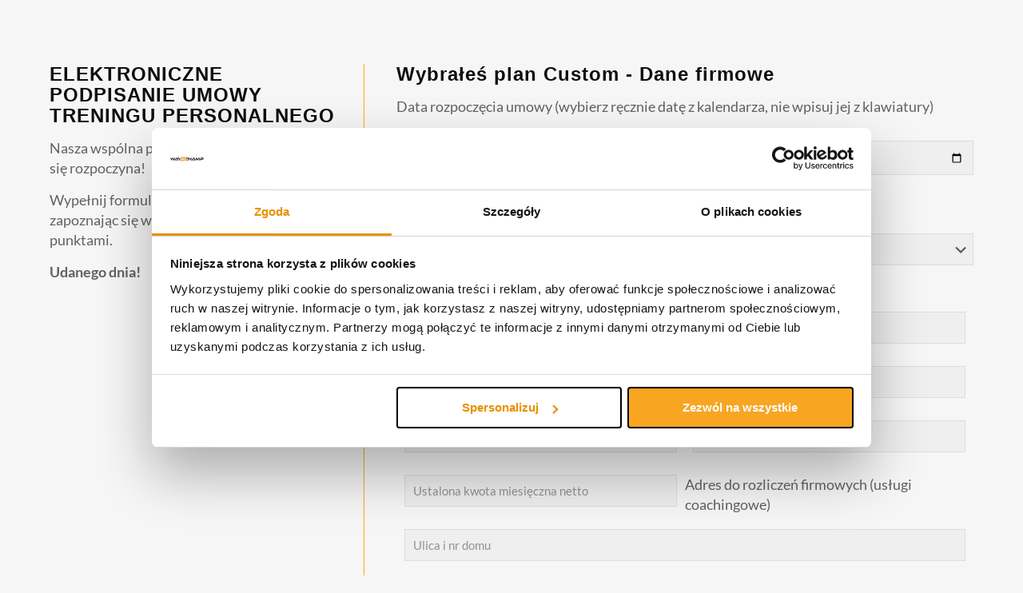

--- FILE ---
content_type: text/html; charset=utf-8
request_url: https://www.google.com/recaptcha/api2/anchor?ar=1&k=6LcCYNEcAAAAAJjSqeMoVdXsgj_mKz5HovRtXwxH&co=aHR0cHM6Ly93YXkyY2hhbXAucGw6NDQz&hl=en&v=9TiwnJFHeuIw_s0wSd3fiKfN&size=invisible&anchor-ms=20000&execute-ms=30000&cb=c1zse88p7cfn
body_size: 48065
content:
<!DOCTYPE HTML><html dir="ltr" lang="en"><head><meta http-equiv="Content-Type" content="text/html; charset=UTF-8">
<meta http-equiv="X-UA-Compatible" content="IE=edge">
<title>reCAPTCHA</title>
<style type="text/css">
/* cyrillic-ext */
@font-face {
  font-family: 'Roboto';
  font-style: normal;
  font-weight: 400;
  font-stretch: 100%;
  src: url(//fonts.gstatic.com/s/roboto/v48/KFO7CnqEu92Fr1ME7kSn66aGLdTylUAMa3GUBHMdazTgWw.woff2) format('woff2');
  unicode-range: U+0460-052F, U+1C80-1C8A, U+20B4, U+2DE0-2DFF, U+A640-A69F, U+FE2E-FE2F;
}
/* cyrillic */
@font-face {
  font-family: 'Roboto';
  font-style: normal;
  font-weight: 400;
  font-stretch: 100%;
  src: url(//fonts.gstatic.com/s/roboto/v48/KFO7CnqEu92Fr1ME7kSn66aGLdTylUAMa3iUBHMdazTgWw.woff2) format('woff2');
  unicode-range: U+0301, U+0400-045F, U+0490-0491, U+04B0-04B1, U+2116;
}
/* greek-ext */
@font-face {
  font-family: 'Roboto';
  font-style: normal;
  font-weight: 400;
  font-stretch: 100%;
  src: url(//fonts.gstatic.com/s/roboto/v48/KFO7CnqEu92Fr1ME7kSn66aGLdTylUAMa3CUBHMdazTgWw.woff2) format('woff2');
  unicode-range: U+1F00-1FFF;
}
/* greek */
@font-face {
  font-family: 'Roboto';
  font-style: normal;
  font-weight: 400;
  font-stretch: 100%;
  src: url(//fonts.gstatic.com/s/roboto/v48/KFO7CnqEu92Fr1ME7kSn66aGLdTylUAMa3-UBHMdazTgWw.woff2) format('woff2');
  unicode-range: U+0370-0377, U+037A-037F, U+0384-038A, U+038C, U+038E-03A1, U+03A3-03FF;
}
/* math */
@font-face {
  font-family: 'Roboto';
  font-style: normal;
  font-weight: 400;
  font-stretch: 100%;
  src: url(//fonts.gstatic.com/s/roboto/v48/KFO7CnqEu92Fr1ME7kSn66aGLdTylUAMawCUBHMdazTgWw.woff2) format('woff2');
  unicode-range: U+0302-0303, U+0305, U+0307-0308, U+0310, U+0312, U+0315, U+031A, U+0326-0327, U+032C, U+032F-0330, U+0332-0333, U+0338, U+033A, U+0346, U+034D, U+0391-03A1, U+03A3-03A9, U+03B1-03C9, U+03D1, U+03D5-03D6, U+03F0-03F1, U+03F4-03F5, U+2016-2017, U+2034-2038, U+203C, U+2040, U+2043, U+2047, U+2050, U+2057, U+205F, U+2070-2071, U+2074-208E, U+2090-209C, U+20D0-20DC, U+20E1, U+20E5-20EF, U+2100-2112, U+2114-2115, U+2117-2121, U+2123-214F, U+2190, U+2192, U+2194-21AE, U+21B0-21E5, U+21F1-21F2, U+21F4-2211, U+2213-2214, U+2216-22FF, U+2308-230B, U+2310, U+2319, U+231C-2321, U+2336-237A, U+237C, U+2395, U+239B-23B7, U+23D0, U+23DC-23E1, U+2474-2475, U+25AF, U+25B3, U+25B7, U+25BD, U+25C1, U+25CA, U+25CC, U+25FB, U+266D-266F, U+27C0-27FF, U+2900-2AFF, U+2B0E-2B11, U+2B30-2B4C, U+2BFE, U+3030, U+FF5B, U+FF5D, U+1D400-1D7FF, U+1EE00-1EEFF;
}
/* symbols */
@font-face {
  font-family: 'Roboto';
  font-style: normal;
  font-weight: 400;
  font-stretch: 100%;
  src: url(//fonts.gstatic.com/s/roboto/v48/KFO7CnqEu92Fr1ME7kSn66aGLdTylUAMaxKUBHMdazTgWw.woff2) format('woff2');
  unicode-range: U+0001-000C, U+000E-001F, U+007F-009F, U+20DD-20E0, U+20E2-20E4, U+2150-218F, U+2190, U+2192, U+2194-2199, U+21AF, U+21E6-21F0, U+21F3, U+2218-2219, U+2299, U+22C4-22C6, U+2300-243F, U+2440-244A, U+2460-24FF, U+25A0-27BF, U+2800-28FF, U+2921-2922, U+2981, U+29BF, U+29EB, U+2B00-2BFF, U+4DC0-4DFF, U+FFF9-FFFB, U+10140-1018E, U+10190-1019C, U+101A0, U+101D0-101FD, U+102E0-102FB, U+10E60-10E7E, U+1D2C0-1D2D3, U+1D2E0-1D37F, U+1F000-1F0FF, U+1F100-1F1AD, U+1F1E6-1F1FF, U+1F30D-1F30F, U+1F315, U+1F31C, U+1F31E, U+1F320-1F32C, U+1F336, U+1F378, U+1F37D, U+1F382, U+1F393-1F39F, U+1F3A7-1F3A8, U+1F3AC-1F3AF, U+1F3C2, U+1F3C4-1F3C6, U+1F3CA-1F3CE, U+1F3D4-1F3E0, U+1F3ED, U+1F3F1-1F3F3, U+1F3F5-1F3F7, U+1F408, U+1F415, U+1F41F, U+1F426, U+1F43F, U+1F441-1F442, U+1F444, U+1F446-1F449, U+1F44C-1F44E, U+1F453, U+1F46A, U+1F47D, U+1F4A3, U+1F4B0, U+1F4B3, U+1F4B9, U+1F4BB, U+1F4BF, U+1F4C8-1F4CB, U+1F4D6, U+1F4DA, U+1F4DF, U+1F4E3-1F4E6, U+1F4EA-1F4ED, U+1F4F7, U+1F4F9-1F4FB, U+1F4FD-1F4FE, U+1F503, U+1F507-1F50B, U+1F50D, U+1F512-1F513, U+1F53E-1F54A, U+1F54F-1F5FA, U+1F610, U+1F650-1F67F, U+1F687, U+1F68D, U+1F691, U+1F694, U+1F698, U+1F6AD, U+1F6B2, U+1F6B9-1F6BA, U+1F6BC, U+1F6C6-1F6CF, U+1F6D3-1F6D7, U+1F6E0-1F6EA, U+1F6F0-1F6F3, U+1F6F7-1F6FC, U+1F700-1F7FF, U+1F800-1F80B, U+1F810-1F847, U+1F850-1F859, U+1F860-1F887, U+1F890-1F8AD, U+1F8B0-1F8BB, U+1F8C0-1F8C1, U+1F900-1F90B, U+1F93B, U+1F946, U+1F984, U+1F996, U+1F9E9, U+1FA00-1FA6F, U+1FA70-1FA7C, U+1FA80-1FA89, U+1FA8F-1FAC6, U+1FACE-1FADC, U+1FADF-1FAE9, U+1FAF0-1FAF8, U+1FB00-1FBFF;
}
/* vietnamese */
@font-face {
  font-family: 'Roboto';
  font-style: normal;
  font-weight: 400;
  font-stretch: 100%;
  src: url(//fonts.gstatic.com/s/roboto/v48/KFO7CnqEu92Fr1ME7kSn66aGLdTylUAMa3OUBHMdazTgWw.woff2) format('woff2');
  unicode-range: U+0102-0103, U+0110-0111, U+0128-0129, U+0168-0169, U+01A0-01A1, U+01AF-01B0, U+0300-0301, U+0303-0304, U+0308-0309, U+0323, U+0329, U+1EA0-1EF9, U+20AB;
}
/* latin-ext */
@font-face {
  font-family: 'Roboto';
  font-style: normal;
  font-weight: 400;
  font-stretch: 100%;
  src: url(//fonts.gstatic.com/s/roboto/v48/KFO7CnqEu92Fr1ME7kSn66aGLdTylUAMa3KUBHMdazTgWw.woff2) format('woff2');
  unicode-range: U+0100-02BA, U+02BD-02C5, U+02C7-02CC, U+02CE-02D7, U+02DD-02FF, U+0304, U+0308, U+0329, U+1D00-1DBF, U+1E00-1E9F, U+1EF2-1EFF, U+2020, U+20A0-20AB, U+20AD-20C0, U+2113, U+2C60-2C7F, U+A720-A7FF;
}
/* latin */
@font-face {
  font-family: 'Roboto';
  font-style: normal;
  font-weight: 400;
  font-stretch: 100%;
  src: url(//fonts.gstatic.com/s/roboto/v48/KFO7CnqEu92Fr1ME7kSn66aGLdTylUAMa3yUBHMdazQ.woff2) format('woff2');
  unicode-range: U+0000-00FF, U+0131, U+0152-0153, U+02BB-02BC, U+02C6, U+02DA, U+02DC, U+0304, U+0308, U+0329, U+2000-206F, U+20AC, U+2122, U+2191, U+2193, U+2212, U+2215, U+FEFF, U+FFFD;
}
/* cyrillic-ext */
@font-face {
  font-family: 'Roboto';
  font-style: normal;
  font-weight: 500;
  font-stretch: 100%;
  src: url(//fonts.gstatic.com/s/roboto/v48/KFO7CnqEu92Fr1ME7kSn66aGLdTylUAMa3GUBHMdazTgWw.woff2) format('woff2');
  unicode-range: U+0460-052F, U+1C80-1C8A, U+20B4, U+2DE0-2DFF, U+A640-A69F, U+FE2E-FE2F;
}
/* cyrillic */
@font-face {
  font-family: 'Roboto';
  font-style: normal;
  font-weight: 500;
  font-stretch: 100%;
  src: url(//fonts.gstatic.com/s/roboto/v48/KFO7CnqEu92Fr1ME7kSn66aGLdTylUAMa3iUBHMdazTgWw.woff2) format('woff2');
  unicode-range: U+0301, U+0400-045F, U+0490-0491, U+04B0-04B1, U+2116;
}
/* greek-ext */
@font-face {
  font-family: 'Roboto';
  font-style: normal;
  font-weight: 500;
  font-stretch: 100%;
  src: url(//fonts.gstatic.com/s/roboto/v48/KFO7CnqEu92Fr1ME7kSn66aGLdTylUAMa3CUBHMdazTgWw.woff2) format('woff2');
  unicode-range: U+1F00-1FFF;
}
/* greek */
@font-face {
  font-family: 'Roboto';
  font-style: normal;
  font-weight: 500;
  font-stretch: 100%;
  src: url(//fonts.gstatic.com/s/roboto/v48/KFO7CnqEu92Fr1ME7kSn66aGLdTylUAMa3-UBHMdazTgWw.woff2) format('woff2');
  unicode-range: U+0370-0377, U+037A-037F, U+0384-038A, U+038C, U+038E-03A1, U+03A3-03FF;
}
/* math */
@font-face {
  font-family: 'Roboto';
  font-style: normal;
  font-weight: 500;
  font-stretch: 100%;
  src: url(//fonts.gstatic.com/s/roboto/v48/KFO7CnqEu92Fr1ME7kSn66aGLdTylUAMawCUBHMdazTgWw.woff2) format('woff2');
  unicode-range: U+0302-0303, U+0305, U+0307-0308, U+0310, U+0312, U+0315, U+031A, U+0326-0327, U+032C, U+032F-0330, U+0332-0333, U+0338, U+033A, U+0346, U+034D, U+0391-03A1, U+03A3-03A9, U+03B1-03C9, U+03D1, U+03D5-03D6, U+03F0-03F1, U+03F4-03F5, U+2016-2017, U+2034-2038, U+203C, U+2040, U+2043, U+2047, U+2050, U+2057, U+205F, U+2070-2071, U+2074-208E, U+2090-209C, U+20D0-20DC, U+20E1, U+20E5-20EF, U+2100-2112, U+2114-2115, U+2117-2121, U+2123-214F, U+2190, U+2192, U+2194-21AE, U+21B0-21E5, U+21F1-21F2, U+21F4-2211, U+2213-2214, U+2216-22FF, U+2308-230B, U+2310, U+2319, U+231C-2321, U+2336-237A, U+237C, U+2395, U+239B-23B7, U+23D0, U+23DC-23E1, U+2474-2475, U+25AF, U+25B3, U+25B7, U+25BD, U+25C1, U+25CA, U+25CC, U+25FB, U+266D-266F, U+27C0-27FF, U+2900-2AFF, U+2B0E-2B11, U+2B30-2B4C, U+2BFE, U+3030, U+FF5B, U+FF5D, U+1D400-1D7FF, U+1EE00-1EEFF;
}
/* symbols */
@font-face {
  font-family: 'Roboto';
  font-style: normal;
  font-weight: 500;
  font-stretch: 100%;
  src: url(//fonts.gstatic.com/s/roboto/v48/KFO7CnqEu92Fr1ME7kSn66aGLdTylUAMaxKUBHMdazTgWw.woff2) format('woff2');
  unicode-range: U+0001-000C, U+000E-001F, U+007F-009F, U+20DD-20E0, U+20E2-20E4, U+2150-218F, U+2190, U+2192, U+2194-2199, U+21AF, U+21E6-21F0, U+21F3, U+2218-2219, U+2299, U+22C4-22C6, U+2300-243F, U+2440-244A, U+2460-24FF, U+25A0-27BF, U+2800-28FF, U+2921-2922, U+2981, U+29BF, U+29EB, U+2B00-2BFF, U+4DC0-4DFF, U+FFF9-FFFB, U+10140-1018E, U+10190-1019C, U+101A0, U+101D0-101FD, U+102E0-102FB, U+10E60-10E7E, U+1D2C0-1D2D3, U+1D2E0-1D37F, U+1F000-1F0FF, U+1F100-1F1AD, U+1F1E6-1F1FF, U+1F30D-1F30F, U+1F315, U+1F31C, U+1F31E, U+1F320-1F32C, U+1F336, U+1F378, U+1F37D, U+1F382, U+1F393-1F39F, U+1F3A7-1F3A8, U+1F3AC-1F3AF, U+1F3C2, U+1F3C4-1F3C6, U+1F3CA-1F3CE, U+1F3D4-1F3E0, U+1F3ED, U+1F3F1-1F3F3, U+1F3F5-1F3F7, U+1F408, U+1F415, U+1F41F, U+1F426, U+1F43F, U+1F441-1F442, U+1F444, U+1F446-1F449, U+1F44C-1F44E, U+1F453, U+1F46A, U+1F47D, U+1F4A3, U+1F4B0, U+1F4B3, U+1F4B9, U+1F4BB, U+1F4BF, U+1F4C8-1F4CB, U+1F4D6, U+1F4DA, U+1F4DF, U+1F4E3-1F4E6, U+1F4EA-1F4ED, U+1F4F7, U+1F4F9-1F4FB, U+1F4FD-1F4FE, U+1F503, U+1F507-1F50B, U+1F50D, U+1F512-1F513, U+1F53E-1F54A, U+1F54F-1F5FA, U+1F610, U+1F650-1F67F, U+1F687, U+1F68D, U+1F691, U+1F694, U+1F698, U+1F6AD, U+1F6B2, U+1F6B9-1F6BA, U+1F6BC, U+1F6C6-1F6CF, U+1F6D3-1F6D7, U+1F6E0-1F6EA, U+1F6F0-1F6F3, U+1F6F7-1F6FC, U+1F700-1F7FF, U+1F800-1F80B, U+1F810-1F847, U+1F850-1F859, U+1F860-1F887, U+1F890-1F8AD, U+1F8B0-1F8BB, U+1F8C0-1F8C1, U+1F900-1F90B, U+1F93B, U+1F946, U+1F984, U+1F996, U+1F9E9, U+1FA00-1FA6F, U+1FA70-1FA7C, U+1FA80-1FA89, U+1FA8F-1FAC6, U+1FACE-1FADC, U+1FADF-1FAE9, U+1FAF0-1FAF8, U+1FB00-1FBFF;
}
/* vietnamese */
@font-face {
  font-family: 'Roboto';
  font-style: normal;
  font-weight: 500;
  font-stretch: 100%;
  src: url(//fonts.gstatic.com/s/roboto/v48/KFO7CnqEu92Fr1ME7kSn66aGLdTylUAMa3OUBHMdazTgWw.woff2) format('woff2');
  unicode-range: U+0102-0103, U+0110-0111, U+0128-0129, U+0168-0169, U+01A0-01A1, U+01AF-01B0, U+0300-0301, U+0303-0304, U+0308-0309, U+0323, U+0329, U+1EA0-1EF9, U+20AB;
}
/* latin-ext */
@font-face {
  font-family: 'Roboto';
  font-style: normal;
  font-weight: 500;
  font-stretch: 100%;
  src: url(//fonts.gstatic.com/s/roboto/v48/KFO7CnqEu92Fr1ME7kSn66aGLdTylUAMa3KUBHMdazTgWw.woff2) format('woff2');
  unicode-range: U+0100-02BA, U+02BD-02C5, U+02C7-02CC, U+02CE-02D7, U+02DD-02FF, U+0304, U+0308, U+0329, U+1D00-1DBF, U+1E00-1E9F, U+1EF2-1EFF, U+2020, U+20A0-20AB, U+20AD-20C0, U+2113, U+2C60-2C7F, U+A720-A7FF;
}
/* latin */
@font-face {
  font-family: 'Roboto';
  font-style: normal;
  font-weight: 500;
  font-stretch: 100%;
  src: url(//fonts.gstatic.com/s/roboto/v48/KFO7CnqEu92Fr1ME7kSn66aGLdTylUAMa3yUBHMdazQ.woff2) format('woff2');
  unicode-range: U+0000-00FF, U+0131, U+0152-0153, U+02BB-02BC, U+02C6, U+02DA, U+02DC, U+0304, U+0308, U+0329, U+2000-206F, U+20AC, U+2122, U+2191, U+2193, U+2212, U+2215, U+FEFF, U+FFFD;
}
/* cyrillic-ext */
@font-face {
  font-family: 'Roboto';
  font-style: normal;
  font-weight: 900;
  font-stretch: 100%;
  src: url(//fonts.gstatic.com/s/roboto/v48/KFO7CnqEu92Fr1ME7kSn66aGLdTylUAMa3GUBHMdazTgWw.woff2) format('woff2');
  unicode-range: U+0460-052F, U+1C80-1C8A, U+20B4, U+2DE0-2DFF, U+A640-A69F, U+FE2E-FE2F;
}
/* cyrillic */
@font-face {
  font-family: 'Roboto';
  font-style: normal;
  font-weight: 900;
  font-stretch: 100%;
  src: url(//fonts.gstatic.com/s/roboto/v48/KFO7CnqEu92Fr1ME7kSn66aGLdTylUAMa3iUBHMdazTgWw.woff2) format('woff2');
  unicode-range: U+0301, U+0400-045F, U+0490-0491, U+04B0-04B1, U+2116;
}
/* greek-ext */
@font-face {
  font-family: 'Roboto';
  font-style: normal;
  font-weight: 900;
  font-stretch: 100%;
  src: url(//fonts.gstatic.com/s/roboto/v48/KFO7CnqEu92Fr1ME7kSn66aGLdTylUAMa3CUBHMdazTgWw.woff2) format('woff2');
  unicode-range: U+1F00-1FFF;
}
/* greek */
@font-face {
  font-family: 'Roboto';
  font-style: normal;
  font-weight: 900;
  font-stretch: 100%;
  src: url(//fonts.gstatic.com/s/roboto/v48/KFO7CnqEu92Fr1ME7kSn66aGLdTylUAMa3-UBHMdazTgWw.woff2) format('woff2');
  unicode-range: U+0370-0377, U+037A-037F, U+0384-038A, U+038C, U+038E-03A1, U+03A3-03FF;
}
/* math */
@font-face {
  font-family: 'Roboto';
  font-style: normal;
  font-weight: 900;
  font-stretch: 100%;
  src: url(//fonts.gstatic.com/s/roboto/v48/KFO7CnqEu92Fr1ME7kSn66aGLdTylUAMawCUBHMdazTgWw.woff2) format('woff2');
  unicode-range: U+0302-0303, U+0305, U+0307-0308, U+0310, U+0312, U+0315, U+031A, U+0326-0327, U+032C, U+032F-0330, U+0332-0333, U+0338, U+033A, U+0346, U+034D, U+0391-03A1, U+03A3-03A9, U+03B1-03C9, U+03D1, U+03D5-03D6, U+03F0-03F1, U+03F4-03F5, U+2016-2017, U+2034-2038, U+203C, U+2040, U+2043, U+2047, U+2050, U+2057, U+205F, U+2070-2071, U+2074-208E, U+2090-209C, U+20D0-20DC, U+20E1, U+20E5-20EF, U+2100-2112, U+2114-2115, U+2117-2121, U+2123-214F, U+2190, U+2192, U+2194-21AE, U+21B0-21E5, U+21F1-21F2, U+21F4-2211, U+2213-2214, U+2216-22FF, U+2308-230B, U+2310, U+2319, U+231C-2321, U+2336-237A, U+237C, U+2395, U+239B-23B7, U+23D0, U+23DC-23E1, U+2474-2475, U+25AF, U+25B3, U+25B7, U+25BD, U+25C1, U+25CA, U+25CC, U+25FB, U+266D-266F, U+27C0-27FF, U+2900-2AFF, U+2B0E-2B11, U+2B30-2B4C, U+2BFE, U+3030, U+FF5B, U+FF5D, U+1D400-1D7FF, U+1EE00-1EEFF;
}
/* symbols */
@font-face {
  font-family: 'Roboto';
  font-style: normal;
  font-weight: 900;
  font-stretch: 100%;
  src: url(//fonts.gstatic.com/s/roboto/v48/KFO7CnqEu92Fr1ME7kSn66aGLdTylUAMaxKUBHMdazTgWw.woff2) format('woff2');
  unicode-range: U+0001-000C, U+000E-001F, U+007F-009F, U+20DD-20E0, U+20E2-20E4, U+2150-218F, U+2190, U+2192, U+2194-2199, U+21AF, U+21E6-21F0, U+21F3, U+2218-2219, U+2299, U+22C4-22C6, U+2300-243F, U+2440-244A, U+2460-24FF, U+25A0-27BF, U+2800-28FF, U+2921-2922, U+2981, U+29BF, U+29EB, U+2B00-2BFF, U+4DC0-4DFF, U+FFF9-FFFB, U+10140-1018E, U+10190-1019C, U+101A0, U+101D0-101FD, U+102E0-102FB, U+10E60-10E7E, U+1D2C0-1D2D3, U+1D2E0-1D37F, U+1F000-1F0FF, U+1F100-1F1AD, U+1F1E6-1F1FF, U+1F30D-1F30F, U+1F315, U+1F31C, U+1F31E, U+1F320-1F32C, U+1F336, U+1F378, U+1F37D, U+1F382, U+1F393-1F39F, U+1F3A7-1F3A8, U+1F3AC-1F3AF, U+1F3C2, U+1F3C4-1F3C6, U+1F3CA-1F3CE, U+1F3D4-1F3E0, U+1F3ED, U+1F3F1-1F3F3, U+1F3F5-1F3F7, U+1F408, U+1F415, U+1F41F, U+1F426, U+1F43F, U+1F441-1F442, U+1F444, U+1F446-1F449, U+1F44C-1F44E, U+1F453, U+1F46A, U+1F47D, U+1F4A3, U+1F4B0, U+1F4B3, U+1F4B9, U+1F4BB, U+1F4BF, U+1F4C8-1F4CB, U+1F4D6, U+1F4DA, U+1F4DF, U+1F4E3-1F4E6, U+1F4EA-1F4ED, U+1F4F7, U+1F4F9-1F4FB, U+1F4FD-1F4FE, U+1F503, U+1F507-1F50B, U+1F50D, U+1F512-1F513, U+1F53E-1F54A, U+1F54F-1F5FA, U+1F610, U+1F650-1F67F, U+1F687, U+1F68D, U+1F691, U+1F694, U+1F698, U+1F6AD, U+1F6B2, U+1F6B9-1F6BA, U+1F6BC, U+1F6C6-1F6CF, U+1F6D3-1F6D7, U+1F6E0-1F6EA, U+1F6F0-1F6F3, U+1F6F7-1F6FC, U+1F700-1F7FF, U+1F800-1F80B, U+1F810-1F847, U+1F850-1F859, U+1F860-1F887, U+1F890-1F8AD, U+1F8B0-1F8BB, U+1F8C0-1F8C1, U+1F900-1F90B, U+1F93B, U+1F946, U+1F984, U+1F996, U+1F9E9, U+1FA00-1FA6F, U+1FA70-1FA7C, U+1FA80-1FA89, U+1FA8F-1FAC6, U+1FACE-1FADC, U+1FADF-1FAE9, U+1FAF0-1FAF8, U+1FB00-1FBFF;
}
/* vietnamese */
@font-face {
  font-family: 'Roboto';
  font-style: normal;
  font-weight: 900;
  font-stretch: 100%;
  src: url(//fonts.gstatic.com/s/roboto/v48/KFO7CnqEu92Fr1ME7kSn66aGLdTylUAMa3OUBHMdazTgWw.woff2) format('woff2');
  unicode-range: U+0102-0103, U+0110-0111, U+0128-0129, U+0168-0169, U+01A0-01A1, U+01AF-01B0, U+0300-0301, U+0303-0304, U+0308-0309, U+0323, U+0329, U+1EA0-1EF9, U+20AB;
}
/* latin-ext */
@font-face {
  font-family: 'Roboto';
  font-style: normal;
  font-weight: 900;
  font-stretch: 100%;
  src: url(//fonts.gstatic.com/s/roboto/v48/KFO7CnqEu92Fr1ME7kSn66aGLdTylUAMa3KUBHMdazTgWw.woff2) format('woff2');
  unicode-range: U+0100-02BA, U+02BD-02C5, U+02C7-02CC, U+02CE-02D7, U+02DD-02FF, U+0304, U+0308, U+0329, U+1D00-1DBF, U+1E00-1E9F, U+1EF2-1EFF, U+2020, U+20A0-20AB, U+20AD-20C0, U+2113, U+2C60-2C7F, U+A720-A7FF;
}
/* latin */
@font-face {
  font-family: 'Roboto';
  font-style: normal;
  font-weight: 900;
  font-stretch: 100%;
  src: url(//fonts.gstatic.com/s/roboto/v48/KFO7CnqEu92Fr1ME7kSn66aGLdTylUAMa3yUBHMdazQ.woff2) format('woff2');
  unicode-range: U+0000-00FF, U+0131, U+0152-0153, U+02BB-02BC, U+02C6, U+02DA, U+02DC, U+0304, U+0308, U+0329, U+2000-206F, U+20AC, U+2122, U+2191, U+2193, U+2212, U+2215, U+FEFF, U+FFFD;
}

</style>
<link rel="stylesheet" type="text/css" href="https://www.gstatic.com/recaptcha/releases/9TiwnJFHeuIw_s0wSd3fiKfN/styles__ltr.css">
<script nonce="Lh69dfl0BWvjnHBFL3Z-Bw" type="text/javascript">window['__recaptcha_api'] = 'https://www.google.com/recaptcha/api2/';</script>
<script type="text/javascript" src="https://www.gstatic.com/recaptcha/releases/9TiwnJFHeuIw_s0wSd3fiKfN/recaptcha__en.js" nonce="Lh69dfl0BWvjnHBFL3Z-Bw">
      
    </script></head>
<body><div id="rc-anchor-alert" class="rc-anchor-alert"></div>
<input type="hidden" id="recaptcha-token" value="[base64]">
<script type="text/javascript" nonce="Lh69dfl0BWvjnHBFL3Z-Bw">
      recaptcha.anchor.Main.init("[\x22ainput\x22,[\x22bgdata\x22,\x22\x22,\[base64]/[base64]/[base64]/[base64]/[base64]/[base64]/[base64]/[base64]/[base64]/[base64]\\u003d\x22,\[base64]\\u003d\x22,\x22N8KLwr0kw7Uowpk5BsKjcjkWwovDmMKxw5LCgFHDvMKBwrg6w5gNSX0KwoYVNGV/bsKBwpHDojrCpMO4J8O3wpx3wprDjwJKwrjDmMKQwpJgOcOITcKNwoZzw4DDsMKsGcKsDjIew4Alwr/[base64]/Cs8OKAcKSRcKXw7wBQ8Oew7/Dt8O0w7ZCcsKfw67DpRhocsKXwqDCmnfCsMKQWXZkZ8OREsKuw4t7PcKzwpojelAiw7smwq07w4/CtgbDrMKXCF04woU4w6Ifwogiw41FNsKZYcK+RcOXwp4+w5oDwrfDpG9Fwoxrw7nCjDHCnDYPbgtuw4pdLsKFwpzCusO6wp7Dq8KAw7U3wr9Gw5J+w4I5w5LCgH/[base64]/HMOqwpDDosKQwrrCvnDDvMOHDcKHw4bDoMKpb8KKMcK2w6VyKXMWw73CsEHCq8O2Q1bDnWTCj349w6HDqi1BAsKvwozCo1bCow5rw7kRwrPCh0bCgwLDhX3DlsKOBsOAw7VRfsO0A0jDtMOUw7/[base64]/CinEQw4FwRcOCwrcFwoQkZxlRwoYuLQcPNBnClMOlw6AIwozCu3JfK8KbT8Kbwr9hLjLDmhMqw4EBQMOBwqFRN2/Dq8OBwrMId34NwqXCkm4/In0EwocgXcKRbcO5OlBwasOCegfDrH3CnQkcBlFVcMO0w5DCgGVNw5YAKkcWwpN7M2PDvCDCl8OiQXN/[base64]/QxTCvGBBMnl2wqfCk8Orw5pRbMKCBCFgABp+S8OGSy4cNMOvcMOUKH8QY8K5w4fDpsOew5fCl8KHRUvDrsOhwrTCvS0Bw5oCwoPCjjXDuXnDh8OOw6jCokQrW3FNwrtVIh7DgmbChU47C0FIIcKLccOhwqvDpGJoE0/[base64]/DtcOAQMKYCHdOWMOKw4zDjcOLw5HDnMK0w5bCqMOMNcKqWhfCtmLDs8O1worCv8Ozw7zCmsKpJsOaw7sFe0tLE37DhsO3E8OOwppPw5Qvw43Dp8K6w6w/wo/[base64]/YcKbw7JdwoESFjlicsOWw6RyPn3CqcK0AsKzwrooGcONw5gXK3XCkG3CuyrCrSjDhTBow5QDecOWwqECw4oIUWXCksKILMKWwrjCjGnDnh0hw4HDtmzCo1jChsOAwrPCtC8eZUDDhsONwr1dwoZ9AsK/KkvCocKYwqnDoAU/OXfDmcOGw69yEG/CrcOPwo9mw5zDg8O7VHxXZcKzw7ZNwrbDk8OWDcKmw5vDocKzw6BGeH9IwpDCsxXChsK+woLCjcKkcsO+w7PCtXVaw5DCo3Q8wrTCjHgFwrMDwqXDuiArwpcbw67CgMOPWWDDrgTCrTDCqCUww6PDjHHDjDHDh2TCgcKTw6XCrQEVW8KVwrfDpxpDwq/DjhjCggXDlsKwacKnTVnCtMOhw5PDq0jDqxULwrRnw6PCsMKQJsKNAcOkccOQw6tFw5NTw54gw6wQwp/DtmvDqMO6wprDgsKrwofDlMO0w68RIgnDi2l5w5EOKsOrwoRiS8KkODNJw6Qewp1vwpfDrnjDgzjDh17DtGAZfBl/G8KHYhrCv8OHw7lPccOVKsO0w7bCqkvCmsOeWMORw5xJwps+PygAw4xpwpozOcKrPsOmSlNiwoDDvMOewoHCmsOWFsOXw7vDisOid8K5HVbDkynDpDTCkk/[base64]/DoVNiHzprwoDCtGPDkTjCosK2WkDDtsOxPhDCmsK4a28vPmt+BHg/HxPDsm5ywoscw7ISLsOHAsKXworCrgdHDsObXjjCtsKswo7CsMOZwqfDs8OUwo7DlS7DscKXNsKmwo5gwp/ChmHDuG7DphQuw6hNQ8OZFHfDjsKNw55LGcKPXEDCsiEjw7jDp8OuHcKwwo5EG8O8wrZ/[base64]/[base64]/CpiZ5OMONTMKGRnvCmkjDk8KTMcKLw67Do8OyRcKEcMKwcTE/[base64]/CgCdCThtCw4gkEHjClMKWwp9iwowqwovCucKWw54twphhwqzDr8Kew5PCn2fDmcKFWgFlXV1Cwq5wwrZ3GcOjwrzDiR8gGhfDlMKpw6BfwooCR8Kew4FnUV7CkwVXwqkLwrLClC/Dvzkkwp7DkVHCkBfCn8Oyw5IaDAEHw5NjDsKheMKlw6bCiULCtQzCkzDDs8OEw5bDhcKcVcOtDsKtw4FvwpM6OnhUQMObEcOdw4kYeFA/CVUiO8K0NHNZQATDgcKlwq8LwrwoDR/DjsOuWsO/[base64]/[base64]/XFfDnMKdezBVd8KwwpzCgEV5w6dEIkcRfhbCrGzChsKKw7LDicOXQzrDtsKAwpHCmMKeMHBCEmLCtcKPTQjCryM/wqhTw7B9KWvDpsOsw6t8NmtvVsKfw7JHX8K+w6V3MFtgAivDgG8iQ8ONwoVnwpHDpVPDvcOTwoNFfMK9JVpyNRQMwp7DusKVdsKrw5fDnhdrTz/CiU9dwplIw5/DlnobS0t0w5rDu3gXX09mP8OhMMKkw7IFw77ChTXDlGoWw4HDiwh0w67CrCtHKsOpw7sBw5fDn8KQwp/DscKMHcKpw5HDjUhcw4Row5Y/GMKdBcODwpgnUcOcwqcUwpUYQMOPw5YjEm/[base64]/wo1cwplWEMKJeMKWUCMLCyfCq8OVaA1wwocfw7E3IsOxDQABwrXDsX9Gw5/[base64]/DhcOjZyowW8KRwqXCmlMab2BIw5fDtMK8w6Y6WQ/CncKfw6bDisK2wobDgBchw6pAw57DrBHCtsOMY3ZtCmkCw6lqZsKsw61YVV7Dg8KYwo/Du2oFMsOxLsKdwqUMw55FP8ONCV7DjgMBX8OpwoxGwowhRXFAwrESSXXClDHCncK6w7ROKsKLX2vDi8Ouw4XClxXCl8OTwoXCl8OtRMKifkXCqcO8w7PCqEEvX0nDhzHDvgXDtcKcdntpAsOKOMOfa2gEE2wxw4oZOhTCo1UsHG1AfMObQRPDisOIwp/DhXc7NMOCFHnCmRjCg8KUI2MCw4NzPyLCrCEQwqjCj0nDrMOTfi3CjcKew6ESQsKsDcO0eETCthE2w5vDmhfCq8KSw4nDrsKDZ1w6w4MOwq05KMKPFMKiwoXCv1ZNw5bDgQpgw4DDt0XDv1kNw5QlPsOMD8KawqU/IjXDtDUVDMKkAy7CqMOCw4hlwrocw7E8wqLDr8KRw4HCvWDDm31rGsODZFRnSW3DjWhywprCpRvCncKePUA2w5gCJkN+w67CjMOpAmfCnVEcCcOkKcOdJsO/csOgwrNswrrCogkPO0/DvH3Ds2XCuGBSE8KAwoFCFcKOH1Ypw4/DmsK7NXFMcsKdBMKZwpXCjB/[base64]/DjMO/TcO3bkPCp3/CiRXDtcKAdkfCp8O5csOjwpsaUAwvWhTDocOAX2rDlVoLKTRCeGPCgHLDnMKpN8OVHcKmClfDvTTCjhbCvWt+w7srZcOnV8OmwoTCtkhQZ2vCo8KiGBRVw45ewogkw7giU3ELwox+GW3CkBHCm11twpDCiMKlwr9PwqLDt8OQPikHTcKlK8O2wrl/EsOSw7ADVnk+w6LDmB8iVsKFecKhH8KUwqQ2IMOzw5jCpx4SABIPQ8OZL8KWw74uPEnDtEknJ8OlwqXDqVPDjApswoTDliTCjcKZw6rCmhM9QiVwFMOYwrgQE8KEwqrDjMKkwoHCjzwjw5hqcVxxRsOGw5TCrFNpTcK/wpjCqEZ5O0LCqjcIasO/CMK2ZxjDmcKkT8KNwpxIwrDDgBvDsyBgMD1vI1TDq8OQNxLCucKSX8OMLUdoaMKtw7xlHcKcwq1aw5XCpjHCv8KRZ0/Clj7Dm3jDu8OywoRuYMKPwoLDiMObLsOYw4TDlcOAwolowo/Dv8OPAzc3w6nCiHMBVhzChMOcZMOqJwFUYcKLEcKcV18tw7YKHj3CiCTDtErCgcKtMsO8N8K/w6xOTUhnw5FYT8OtcxQ9UynDn8OJw600DGdWwrxJwrXDkjvDmMOIw5vDu38PKhMCR3EVw4JkwrJVwpgUH8ORUcOkWcKZZnohGxrCt3g6esOhQhc3wrbCqBZNwoHDi0vDqEfDmsKTw6fCkcOIOcKXfMKxOn3CtnPCusOrw4/DlMK/IATCjMOvaMKVwoDDqTPDhsK1SsKTNnNuYCo8E8KrwofCn3/ChMOgI8OQw4PCqBrDoMOIwrUfwoMjw7UJK8K/cgDDrMOpw5/[base64]/DgSUNwrvDh1TDiCUxWcOFwq4sw60Tw7fDvcO3w5jClSF4cmTDqMK9fWF9J8KDw7VhTDLCnMO/w6PCtANIw7gCZEcEwrwtw73CvcKuwrIBwoTCpMOfwrxyw5Azw61dc3fDqxVGLR5bw7wqWmhSCcK1wrfDmF9cQk4Twp/DrsK6LyEMEFMHwrPCgMKcw6nCtcO/[base64]/[base64]/wq5hdW3Cl0nDjULDjcOkZ8OsW8OrwolZCsKfVcK7w7w5w73DrQZmwogAHMOHw4LDpsOcRMO8cMOpe0/Ct8KVRMOKw6Rsw49OF20AM8KWwrXCpCLDmmTDlwzDvMO3wqluwoZhwpzCpVJOFUJ/w6NMVBzCtAdaZBrCgQvCgntLGzASA3fCncOQO8OnVMOrw4LCryLDqcOCPMOpw6JSJcO0QVDCmcKzOGY8AsOLF2zDn8O5XA/CksK7w7bDg8OLAMKgbcKoe0M4LDbDiMKjHRzChcOCw6LChcOyAQ3CoRsMPcKiOE7Cm8Orw6kiDcKcw6AmK8KsBcKuw5TDoMK7w6rCjsOXw4ZKTMKLwrV4DQ88w57CiMOEJB8cLVA0wocFw6JORsKIdMKYw4p8PsKBwq4Vw7k/wqrClHogw5V4w4MzEVwTwqDCgFlXRsORw7hPw6I7w71PZcO3wovDhcKjw7AqY8KvA2HDiW3Dj8KEwofDtHvDt0rDhcKvw5zCuHvDjjzClzXDvMOdw5vCnsKHMMOWw6EiPMOgPcKPGsOnBsOOw4EVwrsAw43DkcKEwoViF8KOw5/DhD5yT8Obw6Zowqc3w5o1w5QyE8K9IsO0WsO1Lw5+SgB2fi3DuDXCgMOaV8Ohw7BhZSNmOcOnwqfCowfChngSH8KYw7nDgMOWw7LDgMOYCMKmwoPCsCzCkMK+w7XDuHg+ecO3wpZMw4Vgwp1/w6ZOw6tJw55QI0c+KcKOTcOBw6RQV8O6woXDkMK+wrbCp8OiTMOtF0HDpcOEfnNfL8KnXTTDscKEO8O+Nj9UFMOjPH0JwprDpRwlWsKow7ktw6PCl8OVwqbCt8Oswp/[base64]/Co2h+PmPDgcKeF1dNSMOpb8KGw67Cj1fDssO1w4kXw67Cmw7Ck8OxFWzDk8ODS8KIB0LDh3zCh1BhwqZLw4pwwrvCrkzCisKOY3zCk8OJEFLDrC7Cl20Aw4jChi8/woMjw4HCsEImwrQKRsKODsKrwqrDkzECw5LCjsOvIsOkwrlRwqUlw4XCihkDIXHCkXTClsKPw6XCk0DDiHs3dSAVHMKEwoNHwq/DgMK5wprDkVfCmQkqw5E3I8K+w7/Dr8Ktw5/Csj0Swpl/HcKewrHCv8ONLmMZwrQtLMOxcMKgwq8gRxDChVlIw6rDisKjQ3pSdlHCtsONVsKKwrLDvcKBFcKnw5sSCcOiVgzDlWPCr8KdbMOKw43CmcKFwrVxSDcnwrtWUQjCkcOQwrhZCxHDji/CrcKbw5hteSUlw4XDphkawoBjP3DDpMKWw6fCpDMSwr5nwqnDvwTDqxo9w4zDhXXCmsKow6wYFcOswonDqT/DkFjDiMKiwo0oem0mw7k1woEoc8ODJ8OZwqnCqh/Cr2bCnMKYQRVuccKKwq3CpcO8w6LDhcKEDAk3birDsC/Dk8KdQkgAecKJV8Khw5nDo8KUGMODw7AJeMOPw75dHcOaw5rDvyp/w7bCtMK0ZcOHw5MKwpBkw7vCk8OjWcKzwrcdw7HDlMOOVAzDtHUvw4PCjcO/GSfCpjfDu8KLRMOEeFfDqMKjQcOkLS84wpU8NMKHe2Y7woUyRDYfwpsNwrhIBcKhA8OQw6VraXTDk0DClDcbwrbDqcKRwo4TWcOTw7DCriLCrA7Dn2YGH8KNw7/DvQHCm8OXeMKUIcKFwqwkwqJUfnlhEA7Dj8KiKWzDs8OiwojCl8K2ZG0pRcKTwr0AwpTClmVVICV+wrwow6NROn18LcOhw59Nf3nCgGjCsSYXwq/DmcO1w4c1w4DDigBmw4rCrMKvRsO0EkcZX003w57DnjnDuCpMfRHDt8OlZsKcw54Mw49/E8K8wrnClSLDkwk8w6wCaMOHdsOqw5rCg3BHwr9dWzfDm8Kgw5jDsG/DlMK4woV5w60iFXLCrEsNckHCvmrCuMK2J8O9I8KRwr7ChcOkwpZUbcOfwrp8RVHDusKGFRfCrydkd2XDscOew4vDiMO+wrN5w5rCksKow6VCw4tqw6wRw73Cnw5sw68Zwr8OwqEdQMK/[base64]/[base64]/[base64]/wph9BMOdLsK/FMKLwpUgw7DDrwnCvcOtT00wPzXDj2PCiTpvw65QQcO2PUQnMMO5wq/[base64]/DjQ/Dsl3DilPDpcO5wrJqwqDCjcKTEHPDqDLCncOEBSrCmW7Cp8Kww7s/GsKDAm0/w5zCqEXDtRfDr8KAe8O9wqXDkSIaZ2XCi3TDnkXCqCwCVAnClcOOwq8ew5HDhsK1X0zCnTN9aU/Cl8KRw4HDsWLDsMKGBg3DoMOSXm1Ow5RHw4vDscKLZFHCkcOxEzMORcOgEQnDhTPDhMOBPVrDqxwaDsKLwqPCqMK2XsONw4LDsChKwr1zwrNlSiPCtcOkI8KjwrJTJmp/MTFGIcKDBwZiUiDDtCd8NClSw47CnhTCisKiw7LDncOvw5AYJG/ChsKEw6wqSiLCiMOOXBlHwp0HeDtCNcOywonDjcKiw7d1w5obaxnCnl9yG8K0w6NHY8KNw7QFwo5cVMKNwogDNgA2w5l6acKuwpF1w4zClcOdfw3CnMKoH3gjw7c/wr5aSQnDr8KJHlPDnz46LgQuRAQvwpxMFGHDhhTDtMKsFBVpEcK4HcKMwrphYwvDgHnCqXw1wrMSQGPCgsOWwpvDvSnDo8O5eMOGw4sCEzd3bhPDshNFwqTDqMO2AyPDssKHMxB0E8Otw6fDp8Kqw6zDmwjCkcOBcHPCo8Khw4IdwpfCpRPDmsOidMO/w4QWL3YWwqfCsDpoVT3DoAwlTDQMw44aw6vDhcKCw4pXCiUxbwcqwrvDq3vChEofNMKXPwrDhsOGbxPDhgbDr8KCcj95Y8Oaw5HDglwTw63CmMOKKMOrw7nCt8ORwqNGw7bCscO1aRrCh25ywpnDpcODw4Y8fgfClcKDf8Kkw7IeTMOvw6TCqsOow5/CjMONFMOrwrfDnMKnSjgXDiYWImVMwrFmQR5QLEcGNsK+G8OgTFrDicOhP2AlwqLDnhjDo8KiG8OECcO0wqLCskYSQzZMwohKHMOew64CHsO4woHDok3ClDo/[base64]/[base64]/WzPCk2XDjMOoZEFjwpxbwpNBw499w5bDmAUBw4MEIcOCw703wrPCigBwWsKJwq/DpMOsPsOsdghXRHIaUnDCtsO5ZsOZM8Otw5sJTcOvQ8OXOMKcHsKdwrLDoj7DjSIvTRrCtMOFYTTDpcO1w5/CkcObUizDscO2cx1HWUrCvzRHwqbCgMKpasOdBsOlw4bDrybCrn5Gw4HDjcOmJBLDjFEqRzbCrl1cEiwUSnLCnTVww5pOwpRYSAtQwrZrMcKpJMK/LcORw6zCpMKuwqDCv1HCmzd0w7Zvw7dZBHzChnTCj3srGsKow6dxXm3CnsKORcKQKcOSc8KoR8Kkw5zCnnLDskvDsHU1EcKHZsOba8Ofw4pweTx2w7V8dD1MccO4ZTIgKcKIeUk1w7HChUwhOgxKbsO8wocsdXzCrsOjUsObwrPCryUGdcOsw7M4d8O9Jxhawr9hbC/DscOraMO7wrnCln7DuR8Fw4FxYsKVwqjCmil5ZMOFwoRGVcOPwrYHw5XDjcKbGwfDksKFVk/Dvw46w6M1V8KtT8O5SsKgwoItwo/[base64]/CrcOJKMK8T8Ogw5RkD8KHw7NzSUtdOTDChVgvADpxw5F+fnc/XDwpOkArw71vw7o1wpxtwpHDuhUww7APw5V1X8O/w5ctDMK5EcKfw7JRw7UJR2JOwqh1EMKhw6xfw5HDml9hw6VqZsK2UTZewobCo8O+SMOdwqEGN1geHMKdd3/DoAY5wprDmMO/c1TCgBjCtcO3B8KxSsKNHcOsw4LCoVs8wrkwwrbDuFjCsMOKPcOKwq7DscObw5xZwpt5w4gfAzHCoMKWGcKZVcOveXDDpX/[base64]/[base64]/[base64]/Cqx5dTmDDn8OaeRpXBsK8CBQZwrsFX0LDgcOUcsKjUzTDqkfCs0sED8O9wrU9fVshOlrDrcOHHUfCkcOPw6Z6GcKkw4jDl8O4SsOGT8KdworCnMKxw4/DgQpCw7HCj8OPZsKnXMOsUcOzO33CuWPDr8OANcO8Enwhwqt6wr7Cg1vDoik/GsKsMEbCo1YNwo43F2DDjSLCrFvCo0rDmsOmw5zDq8OHwo/CnCLDv2/[base64]/[base64]/[base64]/DqSnDoEHCgGDCmcKLw4csFDXDhz3CnjfCg8KCXMOYw7h5wokLfcKaeHN/wp59blUJwrbCusOGL8K0JjTDtUPCicOFwoPCqQhlw4TDqlLDrQMyAgXClGIAJQjDvsOiJMOzw785w7s2w74YXBNaP2vCjMOMw5zCuWF9w5/[base64]/wp3DisKbwpZtw4HClcKTw6ZYf3RtUjNaw6MQw5nDhMOTccKqRQ3Ck8OWworDn8OZEsO8XsOOR8KBesKlQy7DsB7DuB7DkVfCvsO8NA/DkHHDlsKtw5QjwpPDkAVNwqHDscKEZMKFe0ZwUk8iwphkT8OcwqDDo35RBcOTwoIhw54iEX7CqXZdUkBiQwbCpnkUORDDkHPDlR5ewpzDiC1wwovCqMOQaiZAwqXCmMOrw5dXw7I+w7x+CsKiw7/[base64]/w6vDu8OyLsO5KApUw5nDtcOkw54zHsKLwpYiw7/DrgF5XsObci3DlMKwcAvDlkzCklnCocOqwoDCqcKqBSXCgMOpBlMkwoguJ2pzwq8hF3bChxHDrDYfDMOWRMKpw6zDtG3DjMO/w6LDoVnDqXvDklnCoMK3w5VOw7EYGmQ8IsKKwoHCrirCocOwwqjCpyNjMkhTeCXDukwSw7rDhi0kwrNmKXLCqsKdw4rDvMOiZVXCpg/CnMKoVMOQHWEmwobDicOMwqTCkFMyR8OWB8OQwr3CuE/CvX/DjVfChxjCkRslBsKdaAJLCAMqw5BsU8ONwq0FccK9YTcCbWDDrkLCj8KyAyzCni0ZF8KbJXXDq8OpJ0bCtcOVacOvJx8Gw4PDusOyUx3CkcOYVlnDvWs5wp9Lwp8pwrQlwo4xwrM9elTDn1/DqMOBJXwKMjDCgMK2wpEYPl/Cr8OLTRrDsxnDtMKMC8KTMMKqCsOhw4NVwoPDn2zClg7DnEM6w5LCicKUTx9kw4YtRsOVbMKRw6dtQ8KxP28WG3VAwoI0US/[base64]/DssO2w7rDk0bCvcOSVg52By7CvMKgwpoPw6ERworDrjpeTsKiTcKoQl/CiVk/wqDDkcO2wp0LwrlhdMOTwo92w7c9wpM1XMK2w73DgMKEH8ORLVzCiHJGwobChhTDkcK/wrQODsORwr3CugdnQVzDlRY7C0bDkDhzw7fCrcOzw4pJdm8KXcOMwq3Dh8OqSsOuw5lIwoN1UcOIwoFUfcK+WREjFX1twrXCncOpw7PCmMOcOTMvwokZDcKfawbDlmvClcKYw40vG0Jnwox4w5QqEcO7b8K+w4Y5VytHAh7CosOvb8OJU8KtEMOLw50/wpIKwpvCscKMw7gNOEnCk8KVw4lNLXPDhsODw6/[base64]/CnMKLwopzw47ChVbDp8KWwrrDr8O8wpnCgMO4fsOIN8O5W0ctwqQgw7FYLU/CpXzChkHCocOHw7wmPcOwE04HwpMWI8OHBRMYw7DDncKww5rCusKXw5ErY8Ohw7vDrRfDi8KVdMOsNHPCl8OQdH7Ci8OSw6d+woPCq8O5wqQjDG/[base64]/[base64]/DvMKQBQ1IKz08wq/CrVUSwqfCgMOfw6A4wqvDn8OMIG8Cw6pUwptQU8KuJGDDlWDCqcKmIEoRL2rDgcOkZmbDrygbw686w4wjCjc/[base64]/CjMOlw73CgnrChGd3YF02w4DCsSkUw6J3HsKFwqh7bMO9HyJwR3Y6VMKBwoTCixgKPsK0wq19XMKMDsKwwo7CmVE1w5PDocKjwrAzw5s5YMKUwpTCo1vCq8Kvwr/DrMOTUsK4WAXDrSvCpmDDuMKrwoPDsMOMwoN1w7gVw7LDsxPCocOswpLClFjDqMKJDXsWwqA9w5VtSMKXwrhLfcKPw5nDqCvDjifDuzUmwpEwwqDDpzLDt8K/asKQwovCkMKMw6ENDkfDvCRHw5xEwplfw5lhw7xVesO0WTTDrsOLw6nCk8O5UHpIw6RgfBMAw7jDs3PChScNa8O9MXfDnF3DnMKSwp/DlwlXw4DCucKrw5ArZ8KdwqzCn0/DiXLChkMOwrbDgjDDrWlbXsK4VMOtw4jDvTPDjGXDpsKBw700wo1eKcO/w7Q0w54PR8Kswp8gDcO2VHl/M8KpBcOpcSFHwp89w6jCvMOKwpRnwrPCgh/DsxwIQR/[base64]/DkGRNBsOrw4RLAUfCusK3w7HCmEbDsAHCnsKkw5doAjhJw7sww5XDv8KAw5FVw4PDhwA7wrLCjsOOe3h3wo9ww58Cw6IzwpgvLcOcwollXDEqG1PCk3U/GX0mwpXDkWNCVhrCnDvDpMK/X8OvTlLCjWZaHMKSwpnCrBoBw7PCuA/CvsOJacKiPFIIdcKqwog0w5IbRsO2fMK5GzvCrMK8dGd0wobCgUYIKsOLw7XChMKMw7fDrsK2w69ow58Jwpx8w6l3w7/CglpzwqR2MgTCkcOBdMOyw4p9w77DngNSw79pw7bDqgvDmwDCp8Ofwr1XKMOvZcKZAgbDt8KSe8KIwqI2wp3CvkxfwrZadX/[base64]/Cs8KlDMKnYhLDrk4/w5TDocOPG8ODwrbDqCrCt8K2ZhjClUV7w6ljwpVkwppYfsOyMwErDyRCwoQsDmnDvsOBbcKHwpnCg8Kpw4RdRBPCiEDCpWQld0/DtMKda8Ozw7YjDcKdF8KSWcKyw4IZSwUObTvCq8Kxw7EQw7/ClcONwqcrwp1Vw7xpJMKpw6VvU8Kfw7QbADLDuDtecz7Cl0XDkxwcw6zDijXDpsOOwonChytKEMKybEVKe8OwaMK5wo/DjMOBwpEmw6DDrsK2TXfCmBBgworDhi1cIMKDw4BeworCvQnCu3ZjahEdw7DDpMO6w7lrw6Q/[base64]/cFzCrlfCjHPDlTfDusOQwrXCusOTwoZiA8OfFiteYEoIBSfCk2bCniPCuXLDiS8IIsOlQ8K1woDDmBvDqyPDmsOCYR/DksKJAsOFwpXDpMKfVcOmI8Krw4MAN0gjw5TDp0DCksK4w6LCuyzCp3LDlxAbw6TDscKvw5MOasKewrTCkTHCgMKKADjDvMOAwrIlVCJHGMKtM346w5tIe8Ojwo/Cv8KuGcKEw43DhsKuwrbCnwt9woR1wpMCw63CvcO2aHXCmHDCicKCSx8MwqlHwod+NsKVHzdpwpzCgMKCw6ZLNF8Ia8KRb8K6UsKWYgkVw71Jw7paWsKeesOgBMOoRMOQw4xbw6XCosKbw5PDs2syHsOVw59Kw5PCrsK/wr0SwqBQEHtNYsOTwqoow58EZizDkVvDk8KzLBLDqcOrwqnDtxzDiSxYXBMOJGTCi2zCm8KNYTYHwp3DnMKlICsYGMOMDnIUwoJLw712N8Opw7rCmx4FwpMiB3HDhBHDs8KAw7UlIsOxYsOjwpY/[base64]/DrsOPGcKNTX/[base64]/[base64]/w7YjfMKXw5DDjwIVYhrCpMKkQmrCsMOqwpNsNQ4rMmDDlErCgsOIw5rDr8KoIsO0woYmw5XCisKZAcOAbMKoIWFgw7l+AMODw7RBw5TCkl/CpsK6YMOIwojCk3/DsXHCocKbPXlIwr85LSXCs0vDrxDCocKFHStwwobDoU3CqcKHw4TDmMKUHSoPcsO0w47CgTvDjcKIL34Ew4cDwp/ChAPDsQd6O8OCw6fDrMOPOkvDlcOYH2rDm8KSZnvClsO9fArCrDo0b8KRVMOtwo7Dk8KzwpvCt1HDvMKkwpwVdcOrwpZowpfDjH/CvQHCm8KNPSbCkAXClsOdc0zCqsOUw6/CuAFmG8O2ciXDk8KNW8OxdcKxwpU8w4Jvw6PCs8KFwpjChcK6wosgw5DCucOMwrDDpUvDgl4sIHRRZR5Yw4h8CcO8wqBgwozDv3opK1fCl3Yow7kewotJw4LDmirCqXEDwqjCmzkgwqbDuwfDlk1hwohewqAgw4MJalDCu8KzXMOIwr/CrMOtwq5+wodpVCssUxZuenfCj0AGc8Olwq7CkkkPBQPDkA4DX8Ovw4LDpsK9ZsOww78hw7AiwpHDlDl7w6oJPwJbDgVwKcKCEcOow7BUwp/[base64]/CpEfDp8K8XGHDkCZSER/[base64]/Di8K2HDHDmcK3wrfCkFbDp8Kzwo8wE8Kcw7JXXXLDpcKOwqjDtiLCmQ7DnMOXRFnCuMOZUVbDpsKnw5cZwrXChDd6wrDCrFLDnDLDm8OMw5rDomkEw4fDusKcwqXDvnTCpsKnw4XDv8OLe8KwNg4JPMO4RFR5CUcHw65Cw4TDkD/CrHvDlMO7MQXDqz7CgMOdFMKNw5bCo8ORw4UOw63DjnrCgU4VVkYxw7HDhB7DocO/w7nCmsKMUMOawqgTAipnwrcPMGB0DxxXM8O8GwPDu8KxSjIZwpI1w7/DhcOXdcKFc3zCpxZKw4kVIljCiFIlAMO8w7jDhkbClHlHB8OuejMswpDDjX1fw7sKE8Ovwq7Co8K7ecKAw6TDgg/DoGJ/wr9Iw4vDocOdwohJIsKvw4fDicK6w6w3KcKrU8KmNF/[base64]/[base64]/wqnDpSZ6w7okYSF5eDnChR7CuzrCm8KLwrIiw5TDu8KAwqBqMEo9EMOJwqzCoiDDtjvCtsOGYsObwqrCi3fDpsKPK8K3w6osMCR+RcOfw6NzATHDv8K/[base64]/Dt21GV8KpMSTCnsOyH8KHQAbDmFvDsMKzJC8KwrlWwpHCqHTCnjzCo2/[base64]/CnsKjV8K0XcOUw7d0XsKLw4RkO8O7w4vCjsKyecKDwq1BPsKTwr9hw4fCqMKsM8KVDUXDv15xSsKxwpgjwqgtwqx6w4VSw7jCsghkBcKxOsOewq8jwrjDjsKJNMODYw/Di8Kzw6jDhcKiw6Vmd8K2w4TDvk9dF8K4w60/CUsXQcO6wqERJgBswr8ewrBVw5/DvMKjw4N1w7FRw5DChgx2UMKmw6LCsMKIw5LDoQXCnsKtBE0mw5hgL8KGw7ZZdFTCiVbCglcGw6bDiQnDuF7Co8KDQ8OKwpUAwrHCkXnCrnjDg8KMPDfDgMOMUcKYw4zCm2IwAy7CrcKKU1rDvC0/w6zDvMK4c1LDl8ObwpojwqgcYcKWK8KyYUPCh2/DlwoKw5lWOHbCpsOLwo/CnsO1wqDCm8Ohw4cnwopFwpnCnsKfwpvCmMO9wrElw4TChz/DnWpcw7XDssKpw5TDocOfwoTDhMKdUnfDlsKVT1cUBsKXL8OmKVDCvsKXw5l9w5/Cp8Oqw4rDkxtxF8KPAcKRwrfCrsK/[base64]/CksOjwp3DoCs9Sj5FwqNbIsK1w7hefMO8woNKwoZbc8OjPxdgwozDrcKWDMOnw65vRQ/ChgzCowPCpWsHe0zCsnDDp8KXZEA9wpR9wpLCi19RajgGFcOaEz3DgcKiY8OOwodMScO2w48qw6PDksONw7ICw48Kw4oXecKRw648NXfCjiJcw5Q+w5rDmcOQMxJoD8KQEnjDrTbCuS9cJw1GwpAowozCqDzDghfCilF/wpnDq3rDnTAdwo0Xwr3DiS/DuMKkwrMiMBYzCcKww6nDu8OWw7LDgMO3wrXCmFt4bcOKw6gjw77CsMOvcnhwwqHClFU7asOrw7fCucOcecOPw6oJA8OrIMKRNEF5w4I6EsORw6HCrA/CnsOpGDIKbyVGw7bCnhMIwpHDiBpaf8KSwrRyasO7w4bDhHXCjMOCwozCr3c6IDTCrcOhBX3DrjV7HSPCn8Ozw5bDpMK2wojCjDTDgcKSMB3DocKhwpQTwrbDs2RswpgGRMO4I8Kkw63DgsO/Wm1+wqjChCYWKRxKaMKBw4hvbMOVwrHCqXvDnAh+R8KTOkbCvsKqwrbDgsKxw7rDvwFWUz4Ae3tREsKww5NjYmXDgsKHDMKLeSbCrxTCvRzCp8Ohw6/[base64]/CuCs7wo/[base64]/w4vDisO3K0zDosK/[base64]/wpB0wpp2wq5Rwr3DvnjCoxfDrTPDpQjCnwZvGMOlDMOQaAHDqn7Do1l/fMK2wqfCr8O9w54NTMK6NcKUw7/Dq8KsNFbCqcOBwr4yw45kwoXCisK2dG7CqsO7LMO+w4DDh8KIwrwFw6EkFwTCg8Kpe2/Dm0rCp1hoamh4IMO9w43CrRJCGHLCu8KDNsOVOsKTSDgzUHIzCi3CuGvDkcK/w6PCgsKVwrM/w7rDmEXCqADCo0DDt8ONw5jCocO3wr8vwrURJCNKX1RJw4LCmUDDuwzDlyrCo8KVLyNjVE9owoAkwrhVSMKKw7V+YHLCgMKfw47CsMKyacOZY8KUw4jDiMKiwrnDl2zCiMKOw4zCicK4XlRrwrXClsO8w7zDhCZ8wqrCgMKfw5/[base64]/Dk2HDqmY8woQ1Q8ORw4FDw5vDncObHcOQw43DoCRbw5YHa8Kpw68gYCQSw67Cu8KIAsONw783TSzChcOGdcKow7DCjMOew7FzJsOqwq3CssKIL8KjUCzDlMOyw63Chg3DkTLCnMKmwr/CtcKsQ8KHwqDCocO9L33CjGjCoiPDi8Oqw5xGwqXDnjp/w41RwqlwFsKDwo/CjyDDt8KWHcKNNT1AL8K/HgfCssOIDzF5D8OCNcO9w4Ibw4zCjR8/LMKCw61pYHjDq8O8w63DsMK0w6dnw5DCrx8ue8Kkwo51bWDCqcOZbsKjw6DDkMO/RsKUdsOZwo8XEGg/w4rDjlswF8O4wqjCkHw4ZsKWw69wwqQuXToYwrovYSUkw75twpYRDQcyw43Cv8O0wrFJw7ttLCjCpcOFOhPCh8KsDsOnw4PDli5SB8Kowr5gwodQw6hcwpIIEB7Cji3CkMKVNMKZw7sReMKzwq3Cj8OHwoMowqEIfmQVwp/DvsO7JyRPbD7CgcO7w7gVwpcrYXNaw7TCrMO+w5fDiE7Ds8K0wogLccKDdVZmcCtEw4DCtS7CksOBB8OIwqYxwoJlw48YCyLCqEEqACxHInDCkXfCocOYwqg/w5nCqsOWW8OVw5oyw7PCiELDjxDCkzNMTi19P8OOampkwpXDrEtWFcKXw4hsfhvDln9CwpExw5NpLAbDgDE2w7/Di8Kbwp1sNMKMw5koQzPDkDFSLUd5w7rCosKlaGIzw5TDlcKLwprCvMOgGMKLw7nCgcO8w51mw4/DhcO+w4Fpwp/CtcOyw57DnRxew6TCixbDm8KIE0bCsF/DlhPCiRxJC8KrJk7DsBdOw45Hw4BbwqHCs2NXwqxlwq7CgMKvwpdcwqXDhcK0FitSfsKme8OnC8KSw5/CtRDCuyTCvX4LwrvCjmPDgVcpXcOWw7bDucKcwr3CksKRwp/DtsOlbsKxw7bCll7DsmnDksKSS8O0LMKzKgB2w57DojTDpcKPRsK+XMKfeXYOUsOgGcOIWAHCjh0EZMOrw4bDk8OSwqLCs0sCwr0zw6oEwoBuwq3Cj2HDhRMkw73DvyjDmcObbRQ9w6Ncw7kZwrJTDsKuwrEVJsK1wq/CoMKkW8Khagtdw7PCjcOFIhtBI3HCvsKzw4HCgDrDuC3CssKGJQ/DvsOIw7rCglEGe8OmwqstUVkCY8KhwrHDshXDoDM/wqJtSsK6eiZHwq3DlsOBaVhjW07DlMOJFXTDlnHCn8K5WQ\\u003d\\u003d\x22],null,[\x22conf\x22,null,\x226LcCYNEcAAAAAJjSqeMoVdXsgj_mKz5HovRtXwxH\x22,0,null,null,null,1,[21,125,63,73,95,87,41,43,42,83,102,105,109,121],[-3059940,367],0,null,null,null,null,0,null,0,null,700,1,null,0,\x22CvYBEg8I8ajhFRgAOgZUOU5CNWISDwjmjuIVGAA6BlFCb29IYxIPCPeI5jcYADoGb2lsZURkEg8I8M3jFRgBOgZmSVZJaGISDwjiyqA3GAE6BmdMTkNIYxIPCN6/tzcYADoGZWF6dTZkEg8I2NKBMhgAOgZBcTc3dmYSDgi45ZQyGAE6BVFCT0QwEg8I0tuVNxgAOgZmZmFXQWUSDwiV2JQyGAA6BlBxNjBuZBIPCMXziDcYADoGYVhvaWFjEg8IjcqGMhgBOgZPd040dGYSDgiK/Yg3GAA6BU1mSUk0GhkIAxIVHRTwl+M3Dv++pQYZxJ0JGZzijAIZ\x22,0,0,null,null,1,null,0,0],\x22https://way2champ.pl:443\x22,null,[3,1,1],null,null,null,1,3600,[\x22https://www.google.com/intl/en/policies/privacy/\x22,\x22https://www.google.com/intl/en/policies/terms/\x22],\x22gv/ngp9uDaAtVodRsCjA1vkzV9D0WhQRQuoEchd2PzI\\u003d\x22,1,0,null,1,1767951186398,0,0,[74],null,[173],\x22RC-fzLLi_xOvNrN6A\x22,null,null,null,null,null,\x220dAFcWeA6UW-LBBH9agf083McnVVGdjkT8Z0d2iTrfB_Ae7ym3CgBBUDn54JamatXD0161djEoN_oQTRFX3YnqccxGisMveUGgeg\x22,1768033986214]");
    </script></body></html>

--- FILE ---
content_type: text/css
request_url: https://way2champ.pl/wp-content/themes/betheme-child/style.css?ver=6.8.3
body_size: 256
content:
/*
Theme Name: Betheme Child
Theme URI: https://themes.muffingroup.com/betheme
Author: Muffin group
Author URI: https://muffingroup.com
Description: Child Theme for Betheme
Template: betheme
Version: 2.0
*/


#Top_bar .top_bar_left .right-pane .top_menu_wrapper #top-menu{
    display: inline-block;
}

#Side_slide .top_menu_wrapper #top-menu .menu li{
    padding-top: 1px;
    padding-bottom: 1px;
}

#Side_slide .top_menu_wrapper #top-menu .menu li a{
    display: block;
    margin: 8px 5px 8px 10px;
    text-transform: uppercase;
    font-size: 13px;
    color: #C9C9C9;
}

#Side_slide .top_menu_wrapper #top-menu .menu li:last-of-type a{
    padding-bottom: 16px;
    margin-bottom: 16px;
    border-bottom: 1px solid #C9C9C9;
}

@media(max-width: 1239px){
    #Top_bar .top_bar_left .right-pane .top_menu_wrapper{
        display: none;
    }

    #Side_slide .top_menu_wrapper #top-menu .menu li a:hover, #Side_slide .top_menu_wrapper #top-menu .menu li a:focus{
        text-decoration: none;
        color: #FFF;
    }

    #Side_slide .top_menu_wrapper .account-button a:hover, #Side_slide .top_menu_wrapper .account-button a:focus{
        text-decoration: none;
        color: #FFF;
    }
}

@media(max-width: 767px){
    #Top_bar .top_bar_left{
        width: 100%;
    }
    #Top_bar .logo{
        text-align: left !important;
    }
    #Top_bar .logo #logo, #Top_bar .logo .custom-logo-link{
        margin: 10px 15px !important;
    }
    body:not(.template-slider) #Header_wrapper.without-banner #Subheader .title, .woocommerce-products-header #Subheader{
        font-size: 1.25rem;
        text-align: center;
    }
}

--- FILE ---
content_type: text/plain
request_url: https://www.google-analytics.com/j/collect?v=1&_v=j102&a=721022357&t=pageview&_s=1&dl=https%3A%2F%2Fway2champ.pl%2Fformularz-custom-firma%2F&ul=en-us%40posix&dt=Formularz%20Custom%20Dane%20Firmowe%20-%20Way2Champ%20-%20Cycling%20Training%20Plans&sr=1280x720&vp=1280x720&_u=YEBAAEABAAAAACAAI~&jid=1974345219&gjid=1934220119&cid=970155264.1767947587&tid=UA-35465482-5&_gid=1497678018.1767947587&_r=1&_slc=1&gtm=45He6171n81P65QX2Wv77592310za200zd77592310&gcs=G111&gcd=13r3r3r3r5l1&dma=0&tag_exp=103116026~103200004~104527906~104528500~104684208~104684211~105391252~115938466~115938468~116514483~116682877~116744867&z=308315742
body_size: -449
content:
2,cG-9VC3FDCH7K

--- FILE ---
content_type: text/plain
request_url: https://www.google-analytics.com/j/collect?v=1&_v=j102&a=721022357&t=pageview&_s=1&dl=https%3A%2F%2Fway2champ.pl%2Fformularz-custom-firma%2F&ul=en-us%40posix&dt=Formularz%20Custom%20Dane%20Firmowe%20-%20Way2Champ%20-%20Cycling%20Training%20Plans&sr=1280x720&vp=1280x720&_u=YGDACEABBAAAACAAI~&jid=767605254&gjid=1654559766&cid=970155264.1767947587&tid=UA-35465482-6&_gid=1497678018.1767947587&_r=1&_slc=1&gtm=45He6171n81P65QX2Wv77592310za200zd77592310&gcs=G111&gcd=13r3r3r3r5l1&dma=0&tag_exp=103116026~103200004~104527906~104528500~104684208~104684211~105391252~115938466~115938468~116514483~116682877~116744867&z=244681573
body_size: -828
content:
2,cG-WQEER73EXL

--- FILE ---
content_type: text/javascript
request_url: https://way2champ.pl/wp-content/themes/betheme/js/woocommerce.min.js?ver=28.1.11
body_size: 7211
content:
!function(e){e(document).ready((function(){function i(){e(".woocommerce .column_shop_products ul.products.list li.product").each((function(){e(this).css({"min-height":"1px"});var t=e(this).outerHeight(),o=e(this).find(".product-loop-thumb").outerHeight();o>t&&e(this).css({"min-height":o})}))}function c(){let t=[];var o=function(){var t=window.location.pathname,o="";o=t.includes("/page/")?t.split("/page/")[0]:t;e("body").hasClass("archive")||(o=e("form.mfn_attr_filters").attr("action"));return o}();e("form.mfn_attr_filters").each((function(){if(t.push(e(this).formData()),e(this).formData().includes("filter_"))if(e(this).formData().includes("&")){e(this).formData().split("&").map((e=>{var o=e.split("=");t.push(`query_type_${o[0].replace("filter_","")}=or`)}))}else{var o=e(this).formData().split("=");t.push(`query_type_${o[0].replace("filter_","")}=or`)}})),e("form.woocommerce-ordering").length&&(e('form.woocommerce-ordering input[name="post_type"]').length&&t.push("post_type="+e('form.woocommerce-ordering input[name="post_type"]').val()),e('form.woocommerce-ordering input[name="s"]').length&&t.push("s="+e('form.woocommerce-ordering input[name="s"]').val()),e('form.woocommerce-ordering input[name="paged"]').length&&t.push("paged="+e('form.woocommerce-ordering input[name="paged"]').val()),e('form.woocommerce-ordering select[name="orderby"]').length&&t.push("orderby="+e('form.woocommerce-ordering select[name="orderby"]').val())),formUnique=t.filter((function(e){if(!this[e])return this[e]=1,e}),{}),function(t){e(".entry-content .mfn-woo-products");e(".mfn_attr_filters button").addClass("loading disabled"),e("body").hasClass("archive")?e.get(t,(function(o){if(e(".pager_wrapper").remove(),e(".woocommerce-info").remove(),e(".default-woo-list").length?e(".default-woo-list").replaceWith(e(e.parseHTML(o)).find(".default-woo-list").clone()):e(".column_shop_products").length&&e(".column_shop_products").each((function(t){e(this).replaceWith(e(e.parseHTML(o)).find(".column_shop_products").eq(t).clone())})),e(".woocommerce-ordering select").on("change",(function(){e(this).closest("form").submit()})),t=(t=function(e,t){e=window.location.origin+e;const o=new URL(e);return t.forEach((e=>{o.searchParams.delete(e)})),o.toString()}(t,["layout","per_page"])).replace(/%2C/g,","),history.replaceState(null,"",t),e(".mcb-sidebar").length){var n=e("#Content .sections_group").outerHeight();e(".mcb-sidebar").each((function(){e(this).css("min-height",0),e(this).height()>n&&(n=e(this).height())})),e(".mcb-sidebar").css("min-height",n+"px")}e(".woocommerce .column_shop_products ul.products.list").length&&(i(),e(window).on("debouncedresize",i)),e(".products li img").length&&e(".products li img").each((function(){void 0!==e(this).attr("data-src")&&e(this).attr("src",e(this).attr("data-src"))})),e(e.parseHTML(o)).find(".mfn-infinite-load-button").length&&e(document).trigger("mfn:waypoints"),e(".mfn_attr_filters ul li").removeClass("loading"),e(".mfn_attr_filters button").removeClass("loading disabled")})):window.location.href=t}(o+"?"+formUnique.join("&"))}e("body").hasClass("shop-sidecart-active")&&woocart.refresh(),n.init(),!e("body").hasClass("mfn-ui")&&e(".mfn-product-gallery-grid").length&&(e("body").hasClass("product-zoom-disabled")||e(" .mfn-product-gg-img a").zoom(),r(".mfn-product-gallery-grid")),e(document).on("click",".mfn-quick-view",(function(t){t.preventDefault();var o=e(this).attr("data-id");e(this).addClass("loading"),quickview.display(o)})),e("body").hasClass("mfn-ajax-add-to-cart")&&e(document).on("click",".single_add_to_cart_button:not(.disabled)",(function(t){t.preventDefault();var o=e("#header_cart .header-cart-count").length?e("#header_cart .header-cart-count").first().text():0,n=e(this),a=n.closest("form.cart"),r=n.closest("form.cart").get(0),i=a.find("input.qty"),c=i.attr("max");if(void 0!==c&&""!=c&&parseInt(i.val())>parseInt(c))return i.css({"background-color":"#77a464",transition:"0.8s"}),i.val(c),void setTimeout((function(){i.removeAttr("style")}),1e3);var s={url:wc_add_to_cart_params.ajax_url,type:"POST",beforeSend:function(t){e(document.body).trigger("adding_to_cart"),n.removeClass("added").addClass("loading")},success:function(t){void 0===t.error?(n.addClass("added").removeClass("loading"),e(document.body).trigger("added_to_cart",[t.fragments,t.cart_hash,n]),e(document.body).trigger("wc_fragment_refresh"),e(".mfn-cart-holder").attr("aria-expanded","true")):location.reload()}};if(a.hasClass("grouped_form")){var l=e("input.qty",a),m=!1;if(l.each((function(){parseInt(e(this).val())>0&&(m=!0)})),!m)return alert(mfnwoovars.groupedQuantityErrori18n),!1}var f=new FormData(r);return f.append("action","woocommerce_add_to_cart"),f.append("current_cart",o),e(".mnm_cart.mnm_data .mnm_add_to_cart_button").length&&f.delete("add-to-cart"),f.has("product_id")||"undefined"===n.val()||f.append("product_id",parseInt(n.val())),f.has("variation_id")&&f.delete("product_id"),s.data=f,s.contentType=!1,s.processData=!1,e(document.body).trigger("adding_to_cart",[n,f]),e.ajax(s),!1})),e(".wc-block-product-categories-list")&&(e(".wc-block-product-categories-list li.wc-block-product-categories-list-item").each((function(){e(this).children("ul").length&&e(this).append('<span class="cat-expander"></span>')})),e(".wc-block-product-categories-list li > span.cat-expander").on("click",(function(t){e(this).siblings("ul").is(":visible")?(e(this).siblings("ul").slideUp(300),e(this).parent("li").removeClass("li-expanded")):(e(this).siblings("ul").slideDown(300),e(this).parent("li").addClass("li-expanded"))}))),e(".woocommerce-product-attributes").length&&e(".woocommerce-product-attributes td, .woocommerce-product-attributes th").each((function(){e(this).html("<span>"+e(this).html()+"</span>")})),e(".mfn-variations-wrapper").length&&e("body").hasClass("mfn-variable-swatches")&&t.run(),e(".toggle-mfn-cart").on("click",(function(t){if(e("body").hasClass("shop-sidecart-active")&&e(".mfn-cart-holder").length){if(t.preventDefault(),e("body").hasClass("mfn-bebuilder-header"))return;e("html").hasClass("mfn-cart-opened")?e(".mfn-cart-holder").attr("aria-expanded","false"):e(".mfn-cart-holder").attr("aria-expanded","true"),woocart.click()}})),e(".toggle-mfn-cart").on("keypress",(function(t){if(t.preventDefault(),"Enter"===t.originalEvent.key){if(e("html").hasClass("mfn-cart-opened")){e(".mfn-cart-holder").attr("aria-expanded","false");const t=e("body").hasClass("side-slide-is-open")?".extras-wrapper ":".top_bar_right ";e(`${t} #header_cart`).trigger("focus")}else e(".mfn-cart-holder").find("a").first().trigger("focus"),e(".mfn-cart-holder").attr("aria-expanded","true");woocart.click()}})),e(".mfn-cart-overlay").on("click",(function(){woocart.click()})),e("body").hasClass("shop-sidecart-active")&&woocart.start(),e(".toggle-login-modal").on("click",(function(t){t.preventDefault(),e("body").hasClass("mfn-ui")||modallogin.click(e(this))})),e(document).on("mouseup",(function(t){e("body").hasClass("mfn-show-login-modal")&&(e(".mfn-header-login").is(t.target)||0!==e(".mfn-header-login").has(t.target).length||e(".toggle-login-modal").is(t.target)||0!==e(".toggle-login-modal").has(t.target).length||modallogin.click())})),e(".woocommerce .column_shop_products ul.products.list").length&&(i(),e(window).on("debouncedresize",i)),e(".mfn-header-modal-login .woocommerce-form-login .form-row").on("click",(function(){e(this).hasClass("active")||e(this).addClass("active")})),e(".mfn-header-modal-login .woocommerce-form-login .form-row input.input-text").on("focus keyup",(function(){e(this).closest(".form-row").hasClass("active")||e(this).closest(".form-row").addClass("active")})),e(".mfn-header-modal-login .woocommerce-form-login .form-row input").on("blur change",(function(){modallogin.check()})),modallogin.check(),e(".mfn-cart-holder .mfn-ch-content").on("click",".mfn-chp-remove",(function(t){if(t.preventDefault(),!e(".mfn-cart-holder").hasClass("loading")){e(".mfn-cart-holder").addClass("loading");var o=e(this).closest(".mfn-ch-product").attr("data-row-key");woocart.delete(o)}})),e(".mfn-woo-products").on("change",".mfn-variations-wrapper-loop .mfn-vr-select",(function(){var t=e(this).find(":selected").attr("data-link");""!=t&&(window.location.href=t)})),e(".mfn-cart-holder .mfn-ch-content").on("change",".qty",(function(){var t=e(this);if(!e(".mfn-cart-holder").hasClass("loading")){e(".mfn-cart-holder").addClass("loading");var o=t.closest(".mfn-ch-product").attr("data-row-key"),n=t.val();woocart.updatequantity(o,n)}})),e("body").hasClass("woocommerce-checkout")&&(e(".woocommerce-form-login").length&&e(".woocommerce-form-login").addClass("checkout-form-toggle"),e(".woocommerce-form-coupon").length&&e(".woocommerce-form-coupon").addClass("checkout-form-toggle"),setTimeout((function(){checkoutpayment.start()}),1500)),e(document.body).on("added_to_cart",(function(t){e("body").hasClass("shop-sidecart-active")&&(woocart.refresh(),e("html").hasClass("mfn-cart-opened")||(woocart.force_open=!0))})),e(document.body).on("updated_cart_totals removed_from_cart",(function(){e("body").hasClass("shop-sidecart-active")&&woocart.refresh()})),e(document).on("mouseup click",".wc-block-cart__main .wc-block-cart-item__quantity .wc-block-components-quantity-selector__button",(function(){setTimeout((function(){e(document.body).trigger("wc_fragment_refresh")}),2e3)})),e(document).on("mouseup click",".wc-block-cart__main .wc-block-cart-item__quantity .wc-block-cart-item__remove-link",(function(){setTimeout((function(){e(document.body).trigger("wc_fragment_refresh")}),2e3)})),o.set(),e(document).on("click",".mfn-wish-button",(function(t){t.preventDefault();var n=e(this).attr("data-id");o.click(n)})),e("form.mfn_attr_filters").length&&(e(document).on("click",".mfn-woo-list-active-filters li span",(function(){var t=e(this).attr("data-id");e(this).closest("li").addClass("laoding"),e(".widget.mfn_woo_attributes .mfn_attr_filters input."+t).length&&(e(".mfn_woo_attributes .mfn_attr_filters input."+t).is(":checked")&&(e(".mfn_woo_attributes .mfn_attr_filters input."+t).prop("checked",!1),e(".mfn_woo_attributes .mfn_attr_filters input."+t).closest("li").hasClass("active")&&e(".mfn_woo_attributes .mfn_attr_filters input."+t).closest("li").removeClass("active")),c())})),e(document).on("click","form.mfn_attr_filters ul li",(function(){var t=e(this),o=(e(this).closest("ul"),e(this).closest("form")),n=t.find("input").attr("class");o.hasClass("mfn-before-products-list-form")?(t.find("input").is(":checked")?t.find("input").prop("checked",!1):t.find("input").prop("checked",!0),t.toggleClass("active")):o.hasClass("mfn_attr_filters")&&(t.find("input").is(":checked")?e("form.mfn_attr_filters ul li input."+n).prop("checked",!1):e("form.mfn_attr_filters ul li input."+n).prop("checked",!0),e("form.mfn_attr_filters ul li input."+n).closest("li").toggleClass("active")),t.closest("form").hasClass("button-enabled")||(t.addClass("loading"),c())}))),e("form.mfn_attr_filters.button-enabled").length&&e("form.mfn_attr_filters.button-enabled").submit((function(e){e.preventDefault(),c()})),e.fn.extend({formData:function(){var t={};return e.each(this.serializeArray(),(function(e,o){t[o.name]?t[o.name]+=","+decodeURIComponent(o.value):t[o.name]=decodeURIComponent(o.value)})),e.param(t)}}),setTimeout((function(){a.start()}),300)}));var t={run:function(){if(e(".mfn-variations-wrapper .mfn-vr-options li a").on("click",(function(o){o.preventDefault(),e(this).parent().siblings().removeClass("active"),e(this).parent().addClass("active");var n=e(this).attr("data-id"),a=e(this).parent().parent().attr("data-atr");e(".variations select#"+a).val(n),e(".variations select#"+a).trigger("change"),"false"!=e("form.variations_form").attr("data-product_variations")&&setTimeout((function(){t.triggerChange()}),100)})),e(".mfn-variations-wrapper .mfn-vr-select").on("change",(function(){var o=e(this).val(),n=e(this).attr("data-atr");e(".variations select#"+n).val(o),e(".variations select#"+n).trigger("change"),"false"!=e("form.variations_form").attr("data-product_variations")&&setTimeout((function(){t.triggerChange()}),100)})),e(".woocommerce div.product form.cart .variations select").each((function(){var t=e(this).val(),o=e(this).attr("id");t.length&&(e('.mfn-variations-wrapper .mfn-vr-options[data-atr="'+o+'"] li a[data-id="'+t+'"]').length?e('.mfn-variations-wrapper .mfn-vr-options[data-atr="'+o+'"] li a[data-id="'+t+'"]').trigger("click"):e('.mfn-variations-wrapper .mfn-vr-select[data-atr="'+o+'"]').length&&e('.mfn-variations-wrapper .mfn-vr-select[data-atr="'+o+'"]').val(t))})),window.location.search&&e(".mfn-variations-wrapper ul.mfn-vr-options").length){const t=new URLSearchParams(window.location.search);e(".mfn-variations-wrapper ul.mfn-vr-options").each((function(){let o=e(this).attr("data-atr");t.get(o)&&void 0!==o&&e(this).find('li a[data-id="'+t.get(o)+'"]').length&&e(this).find('li a[data-id="'+t.get(o)+'"]').trigger("click")}))}e(document).on("click",".woocommerce .mfn-variations-wrapper .mfn-reset-variations",(function(t){t.preventDefault(),e(".woocommerce .mfn-variations-wrapper .mfn-vr ul li").removeClass("active disabled"),e(".woocommerce .mfn-variations-wrapper .mfn-vr select").val(""),e(".mfn-variable-swatches .variations_form .variations select").val("").trigger("change"),e(this).hide()})),setTimeout((function(){t.triggerChange()}),200)},triggerChange:function(){e(".mfn-vr-options li").length&&e(".mfn-vr-options li").addClass("disabled"),e(".mfn-vr-select option").length&&e(".mfn-vr-select option").attr("disabled","true"),e(".woocommerce form.variations_form.cart table.variations select option").each((function(){var t=e(this).attr("value"),o=e(this).closest("select").attr("name");e(".woocommerce .mfn-variations-wrapper .mfn-vr ul."+o).length&&e(".woocommerce .mfn-variations-wrapper .mfn-vr ul."+o+' a[data-id="'+t+'"]').parent("li").removeClass("disabled"),e(".woocommerce .mfn-variations-wrapper .mfn-vr select."+o).length&&e(".woocommerce .mfn-variations-wrapper .mfn-vr select."+o+' option[value="'+t+'"]').removeAttr("disabled")})),e(".woocommerce .mfn-variations-wrapper .mfn-vr ul li.active").length?e(".woocommerce .mfn-variations-wrapper .mfn-reset-variations").show():e(".woocommerce .mfn-variations-wrapper .mfn-reset-variations").hide()}},o={cookiename:"mfn_wishlist",click:function(t){o.readcookie()?arr=o.readcookie().split(","):arr=[],arr.includes(t)?(arr=arr.filter((e=>e!=t)),e('.mfn-wish-button[data-id="'+t+'"]').removeClass("loved"),e('.mfn-wish-button[data-id="'+t+'"]').closest(".wishlist-row").slideUp(300),setTimeout((function(){e('.mfn-wish-button[data-id="'+t+'"]').closest(".wishlist-row").remove()}),400),1==e(".wishlist .wishlist-row").length&&e(".wishlist .wishlist-info").show()):(arr.push(t),e('.mfn-wish-button[data-id="'+t+'"]').addClass("loved")),o.createcookie(arr),o.updatecounter(arr.length)},set:function(){o.readcookie()?arr=o.readcookie().split(","):arr=[],arr.length&&e.each(arr,(function(t,o){e('.mfn-wish-button[data-id="'+o+'"]').addClass("loved")})),o.updatecounter(arr.length)},readcookie:function(){for(var e=o.cookiename+"=",t=document.cookie.split(";"),n=0;n<t.length;n++){for(var a=t[n];" "==a.charAt(0);)a=a.substring(1,a.length);if(0==a.indexOf(e))return a.substring(e.length,a.length)}return null},createcookie:function(e){var t=new Date;t.setTime(t.getTime()+31536e6);var n="; expires="+t.toGMTString();document.cookie=o.cookiename+"="+e+n+"; path="+mfnwoovars.rooturl+"/"},updatecounter:function(t){e(".header-wishlist-count").text(t).attr("class","header-wishlist-count mfn-header-icon-"+t)}};modallogin={check:function(){e(".mfn-header-modal-login form.woocommerce-form-login").attr("action",mfnwoovars.myaccountpage),e(".mfn-header-modal-login .woocommerce-form-login .form-row input").each((function(){e(this).val()?e(this).closest(".form-row").addClass("active"):e(this).closest(".form-row").removeClass("active")}))},click:function(t){var o=e("body").hasClass("rtl");if(e(".mfn-header-login").hasClass("disabled"))return!0;if(e("body").hasClass("mfn-show-login-modal"))e(".mfn-header-login").removeAttr("style").addClass("disabled"),setTimeout((function(){e(".mfn-header-login").addClass("is-side").removeClass("disabled")}),300),e("body").removeClass("mfn-show-login-modal no-overlay");else{if(t.hasClass("is-boxed")){var n=e("body").offset().top||0,a=t.offset().top||0,r=t.offset().left||0,i=window.innerWidth;modalW=340,a-=n,e(".mfn-header-login").removeClass("is-side"),e(".mfn-header-login").css("top",a+"px"),o?r-modalW<0?e(".mfn-header-login").css("left",r+"px"):e(".mfn-header-login").css("left",r-modalW+37+"px"):r+modalW>i?e(".mfn-header-login").css("left",r-modalW+37+"px"):e(".mfn-header-login").css("left",r+"px"),e("body").addClass("no-overlay")}e("body").addClass("mfn-show-login-modal")}}},checkoutpayment={start:function(t=!1){e(".wc_payment_methods .wc_payment_method").each((function(){e(this).find(".mfn-payment-check").length||e(this).append('<span class="mfn-payment-check"><i class="icon-check" aria-label="payment check icon"></i></span>'),e(this).find(".input-radio").is(":checked")&&checkoutpayment.set(e(this),t)})),checkoutpayment.watch()},watch:function(){e(document).on("click",".wc_payment_methods .wc_payment_method",(function(){checkoutpayment.set(e(this))}))},set:function(t,o=!1){$input=t.find(".input-radio"),$input.is(":checked")?t.addClass("active-payment"):(e(".wc_payment_methods .wc_payment_method .payment_box").slideUp(300),e(".wc_payment_methods .wc_payment_method").removeClass("active-payment"),$input.trigger("click"),t.addClass("active-payment"),t.find(".payment_box").slideDown(300)),o||setTimeout((function(){checkoutpayment.start(!0)}),1500)}},quickview={headerOffset:!1,display:function(n){e.ajax({url:mfnwoovars.ajaxurl,data:{"mfn-woo-nonce":mfnwoovars.wpnonce,action:"mfnproductquickview",id:n},type:"POST",success:function(n){e("body").append(n),e(".mfn-quick-view").removeClass("loading"),quickview.close(),e(".mfn-variations-wrapper").length&&e("body").hasClass("mfn-variable-swatches")&&t.run(),e("html").addClass("mfn-quick-view-opened"),e(".mfn-popup-quickview .mfn-quickview-slider").slick({slidesToShow:1,slidesToScroll:1,autoplay:!0,autoplaySpeed:3e3,dots:!1,arrows:!0,prevArrow:'<a class="slick-prev mfn-popup-arrow slick-arrow" href="#"><i class="icon-left-open-big" aria-label="previous slide"></i></a>',nextArrow:'<a class="slick-next mfn-popup-arrow slick-arrow" href="#"><i class="icon-right-open-big" aria-label="next slide"></i></a>',focusOnChange:!0}),e(".mfn-popup-quickview form.cart.variations_form").length&&e(".mfn-popup-quickview .variations_form").wc_variation_form(),e(".mfn-popup-quickview .mfn-quickview-slider").imagesLoaded((function(){quickview.setHeight()})),o.set(),e(window).on("debouncedresize",quickview.setHeight)}})},setHeight:function(){var t=e(".mfn-popup-quickview .mfn-popup-content").outerHeight(),o=e(".mfn-popup-quickview .mfn-popup-content-photos .mfn-qs-one-first img").height();o>t?e(".mfn-popup-quickview .mfn-popup-content-text").css({height:t}):e(".mfn-popup-quickview .mfn-popup-content-text").css({height:o}),e("body").hasClass("mfn-header-scrolled")&&e(".mfn-header-tmpl.mfn-hasSticky").length&&(e("html").addClass("mfn-disable-css-animations"),e("body").removeClass("mfn-header-scrolled"),quickview.headerOffset=e(".mfn-header-tmpl.mfn-hasSticky").outerHeight(),e("body").addClass("mfn-header-scrolled"),e("#Wrapper").css({"padding-top":quickview.headerOffset+"px"}))},close:function(){e(".mfn-close-popup").on("click",(function(){e(".mfn-popup").remove(),e("html").removeClass("mfn-quick-view-opened"),e("html").removeClass("mfn-disable-css-animations")})),e(".mfn-popup").on("click",(function(t){e(".mfn-popup-content").is(t.target)||0!==e(".mfn-popup-content").has(t.target).length||(e(".mfn-popup").remove(),e("html").removeClass("mfn-quick-view-opened"),e("html").removeClass("mfn-disable-css-animations"))}))}},woocart={force_open:!1,coupons:{init:function(){woocart.coupons.toggle(),woocart.coupons.apply(),woocart.coupons.remove()},back:function(t){e(".mfn-chft-apply-coupon-wrapper").is(t.target)||e(t.target).closest(".mfn-chft-apply-coupon-wrapper").length||(e(".mfn-chft-apply-coupon-wrapper").removeClass("mfn-chft-apply-coupon-active"),e(document).unbind("click",woocart.coupons.back))},toggle:function(){e(document).on("click",".mfn-chft-apply-coupon-switcher",(function(t){t.preventDefault(),e(this).closest(".mfn-chft-apply-coupon-wrapper").addClass("mfn-chft-apply-coupon-active"),e(".mfn-sidecart-apply-coupon-wrapper .mfn-sidecart-apply-coupon-input").focus(),e(document).bind("click",woocart.coupons.back)}))},remove:function(){e(document).on("click",".mfn-chft-apply-coupon-wrapper .mfn-chft-coupons-list .mfn-sidecart-remove-coupon",(function(t){if(t.preventDefault(),e(this).hasClass("loading"))return;e(this).addClass("loading");let o=e(this).attr("data-code");e.ajax({url:mfnwoovars.ajaxurl,data:{"mfn-woo-nonce":mfnwoovars.wpnonce,action:"mfndeletecoupon",code:o},type:"POST",cache:!1,success:function(e){woocart.refresh()}})}))},ajax:function(){let t=e(".mfn-sidecart-apply-coupon-wrapper .mfn-sidecart-apply-coupon");if(t.hasClass("loading"))return;if(e(".mfn-chft-apply-coupon-wrapper .mfn-sidecart-notice").remove(),e(".mfn-sidecart-apply-coupon-wrapper .mfn-sidecart-apply-coupon-input").removeClass("mfn-error"),!e(".mfn-sidecart-apply-coupon-wrapper .mfn-sidecart-apply-coupon-input").val().length)return void e(".mfn-sidecart-apply-coupon-wrapper .mfn-sidecart-apply-coupon-input").addClass("mfn-error");let o=e(".mfn-sidecart-apply-coupon-wrapper .mfn-sidecart-apply-coupon-input").val();t.addClass("loading"),e.ajax({url:mfnwoovars.ajaxurl,data:{"mfn-woo-nonce":mfnwoovars.wpnonce,action:"mfnapplycoupon",code:o},type:"POST",cache:!1,success:function(o){if(o){let t="";void 0===o.notice.error?(e(".mfn-cart-holder .mfn-ch-content").html(o.content),e(".mfn-cart-holder .mfn-ch-footer .mfn-ch-footer-totals").html(o.footer)):e(".mfn-sidecart-apply-coupon-wrapper .mfn-sidecart-apply-coupon-input").addClass("mfn-error");for(const[e,n]of Object.entries(o.notice))t+='<div class="mfn-sidecart-notice mfn-sidecart-notice-'+e+'">',n&&(t+=n.map((e=>`<p>${e.notice}</p>`)).join("")),t+="</div>";e(".mfn-chft-apply-coupon-wrapper").prepend(t),woocart.coupons.removeNotices()}t.removeClass("loading")}})},apply:function(){e(document).on("click",".mfn-sidecart-apply-coupon-wrapper .mfn-sidecart-apply-coupon",(function(e){e.preventDefault(),woocart.coupons.ajax()})),e(document).on("keypress",".mfn-sidecart-apply-coupon-wrapper .mfn-sidecart-apply-coupon-input",(function(e){13==e.which&&woocart.coupons.ajax()}))},removeNotices:function(){setTimeout((function(){e(".mfn-chft-apply-coupon-wrapper .mfn-sidecart-notice").remove()}),3e3)}},start:function(){return!1},click:function(){e("body").hasClass("shop-sidecart-active")&&e(".mfn-cart-holder").length&&(e("html").toggleClass("mfn-cart-opened"),woocart.force_open=!1)},refresh:function(){e.ajax({url:mfnwoovars.ajaxurl,data:{"mfn-woo-nonce":mfnwoovars.wpnonce,action:"mfnrefreshcart"},type:"POST",cache:!1,success:function(t){e(".mfn-cart-holder .mfn-ch-content").html(t.content),e(".mfn-cart-holder .mfn-ch-footer .mfn-ch-footer-totals").html(t.footer),e(".mfn-cart-holder").removeClass("loading"),e("body").hasClass("woocommerce-cart")&&e(".mfn-builder-content.mfn-cart-tmpl-builder").length&&(e(".mfn-builder-content.mfn-cart-tmpl-builder").removeClass("mfn-cart-tmpl-not-empty mfn-cart-tmpl-empty"),t.total?e(".mfn-builder-content.mfn-cart-tmpl-builder").addClass("mfn-cart-tmpl-not-empty"):e(".mfn-builder-content.mfn-cart-tmpl-builder").addClass("mfn-cart-tmpl-empty")),0==t.total?e(".mfn-ch-footer-buttons").hide():e(".mfn-ch-footer-buttons").show(),woocart.force_open&&woocart.click()}})},delete:function(t){e.ajax({url:mfnwoovars.ajaxurl,data:{"mfn-woo-nonce":mfnwoovars.wpnonce,action:"mfnremovewooproduct",pid:t},type:"POST",cache:!1,success:function(o){e(document.body).trigger("wc_fragment_refresh"),woocart.refresh(),e("body").hasClass("woocommerce-cart")&&e('.woocommerce .shop_table .product-remove a.remove[data-product_id="'+t+'"]').trigger("click")}})},updatequantity:function(t,o){e.ajax({url:mfnwoovars.ajaxurl,data:{"mfn-woo-nonce":mfnwoovars.wpnonce,action:"mfnchangeqtyproduct",pid:t,qty:o},type:"POST",cache:!1,success:function(n){e(document.body).trigger("wc_fragment_refresh"),woocart.refresh(),e("body").hasClass("woocommerce-cart")&&(e('.woocommerce .shop_table .product-remove a.remove[data-product_id="'+t+'"]').parent().siblings(".product-quantity").find("input.qty").val(o).trigger("change"),e('.woocommerce-cart-form .button[name="update_cart"]').trigger("click"))}})}},woocart.coupons.init();var n={active:!0,time:function(){let e=[2e4,25e3,3e4,35e3,4e4,5e4];return e[Math.floor(Math.random()*e.length)]},init:function(){if(e("body").hasClass("mfn-ui"))return;if(n.checkCookie("mfnFakeSale")&&(n.active=!1),"undefined"==typeof mfn_fake_sale||!n.active)return;let t=void 0!==mfn_fake_sale.delay?mfn_fake_sale.delay:5;t=1e3*parseFloat(t),setTimeout(n.show,t),e(document).on("click",".mfn-fake-sale-noti .mfn-fake-sale-noti-close",(function(e){e.preventDefault(),n.active=!1,n.hide(),n.addCookie(1,"mfnFakeSale")}))},show:function(){var t=mfn_fake_sale.items[Math.floor(Math.random()*mfn_fake_sale.items.length)],o=`<div class="mfn-fake-sale-noti mfn-fake-sale-noti-${mfn_fake_sale.position}">${t} ${"1"==mfn_fake_sale.closeable?'<a href="/" class="mfn-fake-sale-noti-close"><span class="icon">&#10005;</span></a>':""}</div>`;e("body").append(o),setTimeout(n.hide,15e3)},hide:function(){e(".mfn-fake-sale-noti").length&&(e(".mfn-fake-sale-noti").addClass("mfn-fake-sale-noti-out"),setTimeout((function(){e(".mfn-fake-sale-noti").remove()}),500),n.active&&n.reset())},reset:function(){setTimeout(n.show,n.time())},addCookie(e,t){let o=new Date;o.setTime(o.getTime()+24*parseInt(e)*60*60*1e3);let n="; expires="+o.toGMTString();document.cookie=t+"=true"+n+"; path=/"},checkCookie(e){for(var t=e+"=",o=document.cookie.split(";"),n=0;n<o.length;n++){for(var a=o[n];" "==a.charAt(0);)a=a.substring(1,a.length);if(0==a.indexOf(t))return a.substring(t.length,a.length)}return null}},a={start:function(){e(".flex-viewport").length?($loup=e(".woocommerce-product-gallery__trigger").clone(!0).empty().appendTo(".flex-viewport"),e(".woocommerce-product-gallery > .woocommerce-product-gallery__trigger").remove(),e(".woocommerce-product-gallery .mfn-wish-button").length&&(e(".woocommerce-product-gallery .mfn-wish-button").clone(!0).appendTo(".flex-viewport"),e(".woocommerce-product-gallery > .mfn-wish-button").remove(),e(document).trigger("resize"))):e(".woocommerce-product-gallery__trigger").length&&e(".woocommerce-product-gallery__trigger").empty(),e(".mfn-product-gallery").length&&(e(".flex-control-thumbs").length&&e(".flex-control-thumbs").wrap('<div class="mfn-flex-control-thumbs-wrapper"></div>'),e(".woocommerce-product-gallery").imagesLoaded((function(){e(".mfn-thumbnails-left").length||e(".mfn-thumbnails-right").length?a.verticalThumbs():e(".mfn-thumbnails-bottom").length&&a.horizontalThumbs()})))},horizontalThumbs:function(){var t=e(".mfn-product-gallery"),o=t.outerWidth(),n=t.find(".flex-control-thumbs"),a=0;if(n.find("li").each((function(){e(this).addClass("swiper-slide"),a+=e(this).outerWidth()})),t.length&&n.length){a>o&&(n.css({"justify-content":"flex-start",width:"100%"}),e(".mfn-flex-control-thumbs-wrapper").addClass("mfn-scroller-active")),n.addClass("swiper-wrapper");var r={slidesPerView:5,spaceBetween:parseInt(mfnwoovars.productthumbs)};n.parent().addClass("mfn-arrows-absolute"),n.parent().append('<div class="swiper-button-next mfn-swiper-arrow"><i class="icon-right-open-big"></i></div><div class="swiper-button-prev mfn-swiper-arrow"><i class="icon-left-open-big"></i></div>'),r.navigation={nextEl:".swiper-button-next",prevEl:".swiper-button-prev"};new Swiper(".mfn-flex-control-thumbs-wrapper",r)}},verticalThumbs:function(){var t=e(".mfn-product-gallery"),o=t.find(".woocommerce-product-gallery__image").first().outerHeight(),n=t.find(".flex-control-thumbs"),a=0,r=0,i=mfnwoovars.productthumbsover?mfnwoovars.productthumbsover:0;if(n.find("li img").css({height:"auto"}),n.find("li").css({height:"auto"}),n.find("li").each((function(){e(this).addClass("swiper-slide").css({"margin-bottom":parseInt(mfnwoovars.productthumbs)}),a+=e(this).outerHeight()+parseInt(mfnwoovars.productthumbs),e(this).css({opacity:"1"})})),"mfn-mim-2"==mfnwoovars.mainimgmargin?r=4:"mfn-mim-5"==mfnwoovars.mainimgmargin?r=10:"mfn-mim-10"==mfnwoovars.mainimgmargin?r=20:"mfn-mim-15"==mfnwoovars.mainimgmargin?r=30:"mfn-mim-20"==mfnwoovars.mainimgmargin?r=40:"mfn-mim-25"==mfnwoovars.mainimgmargin?r=50:"mfn-mim-30"==mfnwoovars.mainimgmargin&&(r=60),t.length&&n.length){if(t.find(".flex-viewport").css({height:"auto"}),a>o){"mfn-thumbnails-overlay"==i?e(".mfn-flex-control-thumbs-wrapper").height(o-r):e(".mfn-flex-control-thumbs-wrapper").height(o),n.css({"align-items":"flex-start"}),e(".mfn-flex-control-thumbs-wrapper").addClass("mfn-scroller-active"),n.addClass("swiper-wrapper");new Swiper(".mfn-flex-control-thumbs-wrapper",{slidesPerView:4,spaceBetween:parseInt(mfnwoovars.productthumbs),direction:"vertical",mousewheel:!0});n.find("li").each((function(){e(this).find("img").css({height:e(this).outerHeight()}),e(this).css({opacity:"1"})}))}t.find(".flex-viewport").css("height",o)}}};e(window).on("debouncedresize",(function(){(e(".mfn-thumbnails-left").length||e(".mfn-thumbnails-right").length)&&setTimeout(a.verticalThumbs(),300)}));var r=function(t){var o=function(o){var n,a=document.querySelectorAll(".pswp")[0];n=function(){var o=[];return e(t).find("div img").not(".zoomImg").each((function(){var t=e(this),n=t.attr("data-large_image"),a=t.attr("data-large_image_width"),r=t.attr("data-large_image_height"),i={alt:t.attr("alt"),src:n,w:a,h:r,title:t.attr("data-caption")?t.attr("data-caption"):t.attr("title")};o.push(i)})),o}();var r={index:parseInt(o,10),getThumbBoundsFn:function(t){var o=e('.mfn-product-gallery-grid .mfn-product-gg-img[data-index="'+t+'"] div img:first-child'),n=(window.pageYOffset||document.documentElement.scrollTop,o.offset());return{x:n.left,y:n.top,w:o.width()}}};isNaN(r.index)||(gallery=new PhotoSwipe(a,PhotoSwipeUI_Default,n,r),gallery.init())};e(".mfn-product-gallery-grid a.woocommerce-product-gallery__trigger").on("click",(function(t){t.preventDefault();var n=e(this).closest(".mfn-product-gg-img").attr("data-index");o(n)})),e(".mfn-product-gallery-grid .woocommerce-product-gallery__image a").on("click",(function(t){t.preventDefault(),e(this).closest(".elementor-widget-container").length||e(this).closest(".mfn-product-gg-img").find(".woocommerce-product-gallery__trigger").trigger("click")}))};e(document).on("click",".mfn-woocommerce-tabs .mfn-woocommerce-tabs-nav a",(function(t){if(t.preventDefault(),e(this).parent("li").hasClass("active"))return;let o=e(this).closest(".mfn-woocommerce-tabs"),n=e(this).attr("href").replace("#",".");e(this).parent().siblings("li").removeClass("active"),e(this).closest(".mfn-woocommerce-tabs").find(".mfn-woocommerce-tabs-content.active").removeClass("active"),e(this).parent("li").addClass("active"),o.find(n).addClass("active")}));let i={selector:!1,init:function(){e(".column_header_currency_switcher .mfn-currency-switcher-wrapper:not(.initialized)").length&&e(".column_header_currency_switcher .mfn-currency-switcher-wrapper:not(.initialized)").each((function(){i.selector=e(this),i.selector.addClass("initialized"),i.selector.hasClass("mfn-currency-switcher-flags")&&i.attach_flags(),i.selector.hasClass("mfn-currency-switcher-dropdown mfn-currency-switcher-dropdown-icon")&&i.dropdown_icon(),i.selector.hasClass("mfn-currency-switcher-dropdown")&&i.dropdown(),i.selector=!1}))},attach_flags:function(){let t=i.selector.attr("data-themepath");i.selector.find("li a").each((function(){let o=e(this).attr("rel"),n=`${t}/${o}.svg`;e(this).prepend('<img class="mfn-wcml-flag" src="'+n+'" alt="" width="20" height="15">')}))},dropdown_icon:function(){let t=i.selector.attr("data-path");i.selector.find("li.wcml-cs-active-currency > a").each((function(){e(this).append('<i class="mfn-arrow-icon '+t+'"></i>')}))},dropdown:function(){let e=i.selector.find("ul").clone(),t=i.selector.find("ul li.wcml-cs-active-currency").clone();i.selector.find("ul").before('<ul class="mfn-wcml-dropdown-ready"></ul>'),i.selector.find("ul.mfn-wcml-dropdown-ready").append(t),i.selector.find("ul:not(.mfn-wcml-dropdown-ready)").remove(),i.selector.find("ul.mfn-wcml-dropdown-ready li").append(e),i.selector.find("ul.mfn-wcml-dropdown-ready li ul li.wcml-cs-active-currency").remove()}};i.init()}(jQuery);

--- FILE ---
content_type: text/javascript
request_url: https://way2champ.pl/wp-content/plugins/gtm-ecommerce-woo-pro/assets/gtm-ecommerce-woo-pro.js?ver=1.17.1
body_size: 55
content:
window.gtm_ecommerce_pro = {
	items: {
		cart: [],
		byId: {},
		byProductId: {},
		byAttributeId: [],
	},
	extensions: {},
    firedEvents: {},
	getItemsFromCart() {
		return this.items.cart;
	},
	getItemByProductId(productId) {
		if (undefined === this.items.byProductId[productId]) {
			console.warn('gtm_ecommerce_pro.getItemByProductId('+productId+') - undefined');

			return {};
		}

		return this.items.byProductId[productId];
	},
	getItemByItemId(itemId) {
		if (undefined === this.items.byId[itemId]) {
			console.warn('gtm_ecommerce_pro.getItemByItemId('+itemId+') - undefined');

			return {};
		}

		return this.items.byId[itemId];
	},
	getItemsByAttributes() {
		return this.items.byAttributeId;
	},
    fireEvent(e) {
        if (undefined === e.event) {
            return;
        }

        if (undefined === this.firedEvents[e.event]) {
            this.firedEvents[e.event] = [];
        }

        this.firedEvents[e.event].push(e);
    },
    hasEventFired(eventName) {
        return undefined !== this.firedEvents[eventName];
    }
}
